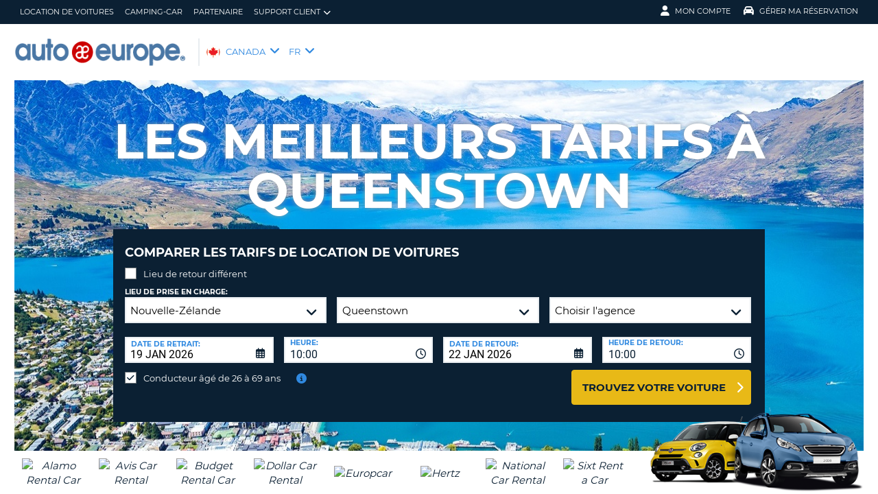

--- FILE ---
content_type: text/html;charset=utf-8
request_url: https://fr.autoeurope.ca/location-de-voitures-queenstown/
body_size: 50433
content:
<!DOCTYPE html>
<html class="no-js " lang="fr-CA"  xmlns="http://www.w3.org/1999/xhtml" xml:lang="fr-CA" >
<head>
	
	
			<script>
			window.dataLayer = window.dataLayer ||[];
			function gtag(){dataLayer.push(arguments);}
			gtag('consent','default',{
				'ad_storage':'denied',
				'analytics_storage':'denied',
				'ad_user_data':'denied',
				'ad_personalization':'denied',
				'personalization_storage':'denied',
				'functionality_storage':'granted',
				'security_storage':'granted',
				'wait_for_update': 500
			});
			gtag("set", "ads_data_redaction", true);
			</script>
		
		
		<script type="text/javascript">
			(function(){ 
				// Custom parameters 
				// window._pxParam1 = "<param1>"; 
				var p = document.getElementsByTagName('script')[0], s = document.createElement('script'); s.async = 1; 
				s.src = '/7T66lSF8/init.js'; 
				p.parentNode.insertBefore(s,p); 
			}()); 
		</script>
	
		<script>
			/* WEBAE-5090 - Hide Osano cookie stuff if page is displayed via iframe */
			if (window.location === window.parent.location)
			{
				// Display cookie banner if page is not in iframe
				var script = document.createElement('script');
				script.src = "https://cmp.osano.com/AzZdV8T5S2ykR1AOs/e72afc93-46a4-4d01-b857-5d4e257ca365/osano.js";
				
				document.head.appendChild(script);
				
			} else {
				// Hide cookie footer link if page is in iframe
				var style  = document.createElement('style'),
					css    = '#osano_cookie_footer_trigger {display: none;}';
					
				style.type = 'text/css';            
				document.head.appendChild(style);
				style.appendChild(document.createTextNode(css));
			}
		</script>
		
	

	
	<!-- 3.145.218.158 BR05 muraECDD07DE6454AC9DF077B10964FCBF8E -->
	<!-- AUTOEUROPE 0 http://fr.autoeurope.ca CA80 -->
	
	
	
	<meta charset="utf-8">
	<meta http-equiv="X-UA-Compatible" content="IE=edge">
	<title>Location de voiture Queenstown | Économisez 30% avec Auto Europe®</title>
	
	
	
	<link rel="canonical" href="https://fr.autoeurope.ca/location-de-voitures-queenstown/" />
	
	<!-- Startup configuration -->
	
			<link rel="manifest" type="application/manifest+json" href="/plugins/ae3/themes/AE1/manifest.json?cb=7ufKI9303Wfe38d8w6E8-686">
			<meta name="description" content="Votre location de voiture à Queenstown! Réservez avec Auto Europe aujourd'hui les tarifs les plus bas garantis & un service client primé 24h/24 et 7 j/ 7.">
	
	<meta name="viewport" content="width=device-width, initial-scale=1.0, minimum-scale=1.0, maximum-scale=1.0, user-scalable=no">
	<meta name="publishdate" content="10 Dec, 2018">
	
	<meta name="generator" content="Mura CMS 10.0.640">
	<meta name="google" content="notranslate">
	<meta name="theme-color" content="#0B2033">
	<meta name="mobile-web-app-capable" content="yes">
	<meta name="application-name" content="Auto Europe">
	<meta name="apple-mobile-web-app-capable" content="yes">
	<meta name="apple-mobile-web-app-status-bar-style" content='black'>
	<meta name="apple-mobile-web-app-title" content="Auto Europe">
	<meta name="msapplication-config" content="/plugins/ae3/themes/AE1/ie-browserconfig.xml" />
	<meta name="msapplication-TileImage" content="/plugins/ae3/themes/AE1/images/touch/touch-icon-114x114.png">
	<meta name="msapplication-TileColor" content="#0B2033">
	
	
	<meta name="ahrefs-site-verification" content="c388fe8c6cb2f6b4d8b626e8ab69662ce8072a9e8733a70c3eb29d1213140c59">
	
	
		<link rel="apple-touch-icon" href="/plugins/ae3/themes/AE1/images/touch/touch-icon-192x192.png">
		<link rel="apple-touch-icon" sizes="128x128" href="/plugins/ae3/themes/AE1/images/touch/tile-128x128.png">
	
		<link rel="shortcut icon" href="/favicon.ico">
	 

	
	<link rel="alternate" href="https://fr.autoeurope.ca/location-de-voitures-queenstown/" hreflang="fr-CA" />

	
	
								<link rel="alternate" hreflang="en-AU" href="https://www.autoeurope.com.au/car-hire-queenstown/">
							
								<link rel="alternate" hreflang="en-ZA" href="https://www.autoeurope.co.za/car-hire-queenstown/">
							
								<link rel="alternate" hreflang="es-ES" href="https://es.autoeurope.com/renta-de-autos-queenstown/">
							
								<link rel="alternate" hreflang="en-CA" href="https://www.autoeurope.ca/car-rental-queenstown/">
							
								<link rel="alternate" hreflang="en-NZ" href="https://www.autoeurope.co.nz/car-hire-queenstown/">
							
								<link rel="alternate" hreflang="en-US" href="https://www.autoeurope.com/car-rental-queenstown/">
								
				<meta name="msvalidate.01" content="661966CEB4A3DAEA565A6C84EDAFA64A" />
			<meta name="google-site-verification" content="RKXbGszRrut5ewz6wPqI3uNELd6RiEqZ8pFz3cHun1A" /> 
	
	
	<meta property="og:url" content="https://fr.autoeurope.ca/location-de-voitures-queenstown/" />
	<meta property="og:type" content="website" />
	<meta property="og:site_name" content="Auto Europe" />
	<meta property="fb:page_id" content="34317168673" />
	<meta property="og:image" content="https://www.autoeurope.ca/cae/assets/image/bestdeals.jpg" />
	<meta property="og:title" content="Location de voiture Queenstown | Économisez 30% avec Auto Europe®" />
	<meta property="og:description" content="Votre location de voiture à Queenstown! Réservez avec Auto Europe aujourd'hui les tarifs les plus bas garantis & un service client primé 24h/24 et 7 j/ 7." />
	
	
	<meta name="twitter:card" content="summary_large_image" />
	<meta name="twitter:site" content="@Auto_Europe" />
	<meta name="twitter:creator" content="@Auto_Europe" />
	<meta name="twitter:image" content="https://www.autoeurope.ca/cae/assets/image/bestdeals.jpg" />
	<meta name="twitter:title" content="Location de voiture Queenstown | Économisez 30% avec Auto Europe®" />
	<meta name="twitter:description" content="Votre location de voiture à Queenstown! Réservez avec Auto Europe aujourd'hui les tarifs les plus bas garantis & un service client primé 24h/24 et 7 j/ 7." /> 

	
	
	
	
	<script>
		window.aeDataLayer = [{
			'affiliate': 'AUTOEUROPE',
			'affiliate2': 'AUTOEUROPE',
			'funnelPageName': '/location-de-voitures-queenstown'
		}];
	</script>

	
	
	<script>
		(function(w,d,s,l,i){w[l]=w[l]||[];w[l].push({'gtm.start':new Date().getTime(),event:'gtm.js'});var f=d.getElementsByTagName(s)[0],
		j=d.createElement(s),dl=l!='dataLayer'?'&l='+l:'';j.async=true;j.src='//www.googletagmanager.com/gtm.js?id='+i+dl;f.parentNode.insertBefore(j,f);})
		(window,document,'script','aeDataLayer','GTM-W4VPCS5');
	</script>

	
		
		<script>
			(function (w, d, s, l, i) {w[l] = w[l] || [];w[l].push({'gtm.start': new Date().getTime(), event: 'gtm.js'});var f = d.getElementsByTagName(s)[0],
			j = d.createElement(s),dl = l != 'dataLayer'? '&l=' + l:'';j.async = true;j.src = '//www.googletagmanager.com/gtm.js?id=' + i + dl;f.parentNode.insertBefore(j, f);})
			(window, document, 'script', 'aeDataLayer', 'GTM-MH2NPDV');
		</script>
	
	<script>
		aeDataLayer.push({"aeAffiliateName":"AUTOEUROPE","aeCustomerFullName":"","aeRentalCost":0.0,"aeSiteLanguageCode":"fr-CA","cjEvent":"","aeSiteCurrency":"CAD","aeIsLiveSite":true,"payment_fee":"","occurred_at":"","aeRentalType":"","aeSupplierName":"","criteoItemDataBasketPage":[{"price":"0.00","quantity":1,"id":"-"}],"aeDoCountryCode":"","aeIsTravelPartner":false,"aeIsLuxury":false,"aeQuoteId":"","aeVoucherNumber":"","aeCarCompany":"","aeSippCode":"","aeCarModel":"","aeDoLocId":0,"aeDoTime":"12:11","aeDoDateTime":"January, 19 2026 12:11:44","aeCustomerCountryCode":"","aeIsConversion":false,"criteoHashedEmail":"D41D8CD98F00B204E9800998ECF8427E","aeIsWhiteLabel":false,"aePuLocId":0,"aeAddOns":[""],"aeIsPaidBooking":false,"aePuCountryCode":"","aeSiteCode":"CA","aePuDate":"01/19/2026","aePuDateTime":"January, 19 2026 12:11:44","aeDoDate":"01/19/2026","criteoItemDataSalesConfirmationPage":[{"price":"0.00","quantity":1,"id":"-"}],"aeTransmissionType":"","aePuTime":"12:11","criteoItemDataProductPage":"-","stage":"","aeCustomerPhone":"D41D8CD98F00B204E9800998ECF8427E","skyscanner_redirectid":"","aeCarPrice":"","aePUType":"","aeDoCityName":"","googleOptOut":false,"aeIsLongTermRental":false,"aeCarSize":"","aePuCityName":"","aeCarName":""});
	</script>
	

	

	
	
	

	
	<!--[if lte IE 9]>
		<link rel="stylesheet" type="text/css" href="/dist/1.0.686/AE3/css/loading.min.css?cb=7ufKI9303Wfe38d8w6E8-686" media="screen">
		
		<link rel="stylesheet" type="text/css" href="/dist/1.0.686/AE3/css/style-ie-1.min.css?cb=7ufKI9303Wfe38d8w6E8-686" media="all">
		<link rel="stylesheet" type="text/css" href="/dist/1.0.686/AE3/css/style-ie.min.css?cb=7ufKI9303Wfe38d8w6E8-686" media="all">
	<![endif]-->
	<!--[if gt IE 9]>
		<link rel="stylesheet" type="text/css" href="/dist/1.0.686/AE3/css/loading.min.css?cb=7ufKI9303Wfe38d8w6E8-686" media="screen">
		<link rel="stylesheet" type="text/css" href="/dist/1.0.686/AE3/css/style.min.css?cb=7ufKI9303Wfe38d8w6E8-686" media="all">
	<![endif]-->

	
	<script data-osano="ESSENTIAL" src="/dist/1.0.686/AE3/js/AE.polyfill.min.js?cb=7ufKI9303Wfe38d8w6E8-686" async></script>
	

<script type="text/javascript" src="/core/modules/v1/core_assets/js/mura.min.js?v=10.0.640" defer="defer"></script>
<script>
(function(root,config){root.queuedMuraCmds=[],root.queuedMuraPreInitCmds=[],root.deferMuraInit=function(){void 0!==root.Mura&&"function"==typeof root.Mura.init?root.Mura.init(config):("function"!=typeof root.Mura&&(root.mura=root.m=root.Mura=function(o){root.queuedMuraCmds.push(o)},root.Mura.preInit=function(o){root.queuedMuraPreInitCmds.push(o)}),setTimeout(root.deferMuraInit))},root.deferMuraInit();}
)(this,{
loginURL:"?display=login",
siteid:"CA",
contentid:"3AA25A7B-F8D8-0FA7-2133D0616EED5D46",
contenthistid:"032B48CE-506B-8D0B-3956DE80924BE019",
changesetid:"",
parentid:"3A9A9687-A999-6AD1-1E3327D663FA2C44",
context:"",
indexfileinapi:true,
nocache:0,
assetpath:"/CA",
corepath:"/core",
fileassetpath:"/CA",
themepath:"/themes/AE1-global",
reCAPTCHALanguage:"en",
preloaderMarkup: "",
mobileformat: false,
windowdocumentdomain: "",
layoutmanager:true,
type:"Page",
subtype:"AEPage",
queueObjects: false,
rb:{"formcheckboxlabelclass":"checkbox","formgeneralcontrolclass":"form-control","formrequiredlabel":"Required","formcheckboxclass":"","formradiolabelclass":"radio","formbuttoncancelclass":"form-cancel btn-primary pull-right","formwrapperbodyclass":"","formbuttonsubmitclass":"form-submit  btn-primary","formtextareaclass":"form-control","formfileclass":"form-control","formbuttoninnerclass":"input-group-btn","formbuttonsubmitwaitlabel":"Please Wait...","formbuttonwrapperclass":"btn-group","formrequiredwrapperclass":"","formbuttonnextclass":"form-nav","formbuttonclass":"btn btn-default","formbuttonnextlabel":"Next","formradioclass":"","formbuttomsubmitclass":"form-submit  btn-primary","formfieldlabelclass":"control-label","formbuttonbacklabel":"Back","formerrorwrapperclass":"","formwrapperclass":"","formradiowrapperclass":"","formbuttonbackclass":"form-nav","formresponsewrapperclass":"","formselectclass":"form-control","generalwrapperbodyclass":"","formcheckboxwrapperclass":"","generalwrapperclass":"well","formfileplaceholder":"Select File","forminputclass":"form-control","formfieldwrapperclass":"form-group","formbuttonsubmitlabel":"Submit","formbuttoncancellabel":"Cancel"},
dtExample:"2024-11-10",
dtCh:"-",
dtFormat:[1,2,0],
dtLocale:"fr-CA"
});
</script>

  <script>function muraStatus() {if ('Mura' in window) {window.removeEventListener('load', muraStatus);}}</script>
</head>
<body id="locationdevoitures" class=" site--CA queenstown-location-de-voiture /location-de-voitures-queenstown " data-spy="scroll" data-target=".subnav" data-offset="50" itemscope itemtype="https://schema.org/WebPage">
	
	
	
	
	
	
	<noscript><iframe src="https://www.googletagmanager.com/ns.html?id=GTM-W4VPCS5&aeSiteCode=CA&aeIsConversion=false" height="0" width="0" style="display:none;visibility:hidden"></iframe></noscript>

	
		
		<noscript><iframe src="https://www.googletagmanager.com/ns.html?id=GTM-MH2NPDV&aeSiteCode=CA&aeIsConversion=false" height="0" width="0" style="display:none;visibility:hidden"></iframe></noscript>
	
	

	<!--[if !IE]> -->
		<link rel="preload" href="/dist/1.0.686/AE3/css/loading.min.css?cb=7ufKI9303Wfe38d8w6E8-686" as="style">
		<link rel="stylesheet" type="text/css" href="/dist/1.0.686/AE3/css/loading.min.css?cb=7ufKI9303Wfe38d8w6E8-686" media="screen">
		
		<link rel="preload" href="/dist/1.0.686/AE3/css/style.min.css?cb=7ufKI9303Wfe38d8w6E8-686" as="style">
		<link rel="stylesheet" href="/dist/1.0.686/AE3/css/style.min.css?cb=7ufKI9303Wfe38d8w6E8-686" media="all">
	<!--<![endif]-->
	
	
	<meta itemprop="name" content="Auto Europe" />
	<div id="scroll-container" class="scroll-container">
		<div id="scroll-content" class="scroll-content">
			<div id="sticky-wrapper" class="sticky-wrapper" >

<a id="scroll_target"></a> 
		<div id="site-container" class="site-container pos-relative trans-padding">

			
		<nav id="primnav" class="primnav visuallyhidden--palm visuallyhidden--lap bg--primary site--full-bleed site--bleed-padding trulyhidden--print" itemscope itemtype="https://schema.org/SiteNavigationElement">
	


		<div class="wrap wrap--sized">
			
				<ul  id="primnav--list" class="primnav--list nav nav--options float--left remove-rhythm visuallyhidden--lap" >
			
			<li class="first" id="navLocationDeVoitures" id><a href="/location-de-voitures/" itemprop="url">Location de Voitures</a></li>
			
			<li id="navCampingcar" id><a href="/location-de-camping-car/" itemprop="url">Camping-Car</a></li>
			
			<li id="navPartenaire" id><a href="/partenaire/" itemprop="url">Partenaire</a></li>
			
			<li class="last has-dropdown closed" id="navSupportClient" id><a href="/faq/" class="parent-link" itemprop="url">Support client</a>
				<ul class="menu-dropdown submenu-dropdown">
			
			<li class="first" id="navFaqVoitureDeLocation" id><a href="/faq/" itemprop="url">FAQ Voiture de Location</a></li>
			
			<li class="last" id="navGrerRservation" id><a href="https://fr.autoeurope.ca/my-booking/" itemprop="url">Gérer Réservation</a></li>
			</ul> </li>
			</ul> 
		<script>
			var jsloginStatus = "false";
		</script>
		
	
	

			
				<ul id="primnav--acct" class="primnav primnav--acct nav nav--options float--right remove-rhythm">
					
					
						
						<li class="visuallyhidden">
							<form id="account_form" name="account_form" class="visuallyhidden" action="/member-accounts/" method="post">
								<input class="account_form" type="hidden" name="form_action" value="">
								<input type="hidden" name="form_location" value="">
							</form>
						</li>
						<li class="member_account member-dropdown has-dropdown closed">
							<a href="/member-accounts/" class="my-account-dropdown dropdown-toggle"><i class="fa fa-user fa-lg"></i>Mon compte</a>

							
							<div class="menu-dropdown submenu-dropdown account-signinform mod-title visuallyhidden" >

							
							
								<div class="ui-dialog-titlebar ui-corner-all ui-widget-header ui-helper-clearfix">
									<span class="ui-dialog-title"></span>
									<button type="button" class="ui-button ui-corner-all ui-widget ui-button-icon-only ui-dialog-titlebar-close" title="Close"  data-modal-target=".account-signinform">
										<i class="ui-icon-close-modal fa fa-times fa-2" aria-hidden="true"></i>
									</button>
								</div>
							
								<div class="visuallyhidden" id="memberPasswordResetNav">
									
	<div class="island login-form remove-rhythm member_accounts">
		<div class="grid">

			<div class="grid__item one-whole" >
				<div id="resetMessNav" class="text--error"></div>
			</div>

		
				<form id="member_reset_password_nav" class="validate full--input member_form nav" name="member_reset_password_nav" action="/member-accounts/" method="post" >

					<input type="hidden" name="form_action" value="account_save_password">
					<input type="hidden" name="resetType" class="resetType" value="force">
					<input type="hidden" name="uid"  class="uid_reset" value="">
					<input type="hidden" name="isNav"  id="isNavReset" value="true">

					<div class="info-text"></div>

						<div class="grid__item one-whole required required--no--asterisk" id="email_resetForce">
							<label for="member_email_nav">Votre adresse de courriel</label>
					 		<input type="email" 
					 		name="member_email"  
					  		id="member_email_nav" 
					 		class="member_email nav reset"  
					 		autocomplete="email" value="" 
					 		required = "required"  
					 		data-pattern="email" 
					 		data-error-message="" 
					 		data-check="validateEmail" maxlength="100">	
					 		<span itemprop="text"  class="ui-error-message small--errornote errorTxt-member_email_nav"></span>				
						</div>

						<div class="grid__item one-whole required required--no--asterisk">
							<label  for="current_password_nav">Mot de passe actuel</label>

								<input type="password" 
								name="current_password"
								id="current_password_nav"
								value="" 
								pattern="notblank" 
								required 
								data-pattern="notblank" 
								data-error-message="La vérification du mot de passe n'a pas eu lieu." 
								autocomplete="off" 
								class="required current_password" autocomplete="off" maxlength="25">
						<span itemprop="text" class="ui-error-message small--errornote errorTxt-current_password"></span>	
					
						</div>	


						<div class="grid__item one-whole  required required--no--asterisk">
							<label class="info-icon" for="reset_password_nav">Nouveau mot de passe<i class="fa fa-info-circle"></i></label>
							<div class="info-text">Le mot de passe doit comporter entre 8 et 16 caractères et contenir au moins une lettre minuscule, une lettre majuscule, un chiffre et un caractère spécial.</div>
							<input type="password" 
							name="reset_password" 
				 			id="reset_password_nav"  
							class="validatePassword required nav"
							value="" 
							data-error-message="" 
							date-error-mess-ele = "reset_repassword"
							data-match ="reset_repassword"
							data-pattern="notblank" 
							data-check="reset_repassword" 
							data-match-nocase="false" 
							autocomplete="new-password" 
							maxlength="16">
						</div>

						<div class="grid__item one-whole  visuallyhidden checklist">
							
							<div class="memberPasswordChecklist nav">									
								
		<ul class="member--checklist">
		<li class="checklist pwd_length pwd_error">&nbsp;8-16 caractères</li>
		<li class="checklist pwd_upper pwd_error">&nbsp;Au moins un caractère majuscule</li>
		<li class="checklist pwd_lower pwd_error">&nbsp;Au moins un caractère minuscule</li>
		<li class="checklist pwd_number pwd_error">&nbsp;Au moins un numéro</li>
		<li class="checklist pwd_special pwd_error">&nbsp;Au moins un caractère spécial</li>
	</ul>

							</div>
						</div>

						<div class="grid__item one-whole required required--no--asterisk">
							<label for="reset_repassword_nav">Vérification du nouveau mot de passe</label>					
							<input type="password" 
							name="reset_repassword" 
							id="reset_repassword_nav"
							class="validateRepass nav" 
							autocomplete = "new-repassword"
							value="" 
							required="required" 
							data-pattern="notblank" 
							data-error-message="Vérification du mot de passe manquant" 
							data-error-message-nomatch="Votre mot de passe et la confirmation du mot de passe ne correspondent pas." 
							data-match ="reset_password"
							data-match-nocase="false" 
							class="required" 
							maxlength="16">

							<span itemprop="text" class="ui-error-message errorTxt-reset_repassword"></span>
						</div>

						<div class="grid__item one-quarter visuallyhidden--palm text--error fldErrorMessage"  id="password_errors">
						
						</div>

			
					

					 <div class="grid__item one-whole push-half--bottom">
							
						
							
						<button  class="btn--primary one-whole trg__ga--Click submit_password_save_button nav" type="button"  name="account_login_button" data-gaarray="%5B%7B%22GACATEGORY%22%3A%22aeMember%22%2C%22GAACTION%22%3A%22resetSubmit%2Dmenu%22%7D%5D">
							réinitialiser le mot de passe
						</button>
						
					</div>

			
				<div class="grid__item one-whole push-half--bottom">
					<button  class="one-whole  button_password_reset_nav" type="button"
						name="submit_password_cancel" id="nav_submit_password_cancel">Cancel
					</button>
				</div>
		
				</form>
			</div>


		</div>


		


								</div>

								<div id="memberloginNav">
									

		<div class="island login-form remove-rhythm">
			<div class="grid">
				<div class="form-group">
				<form id="account_login_form" class="validate full--input member_form" name="account_login_form" action="/member-accounts/" method="post">
					<input type="hidden" name="form_action" value="account_login">
					<input type="hidden" name="form_location" value="">
					
					<div class="grid__item one-whole">
						<div class="h3">Se connecter</div>

						<div id="loginFail">
							
							
						</div>						
					</div>
					<div class="grid__item one-whole visuallyhidden">
						<div id="member-response-left" class="member--response text--error"></div>
					</div>					
					<div class="grid__item one-whole push-half--bottom ui-state-hidden">
							<div class="one-whole palm-one-whole chk-age-container">					

							</div>
						<label for="member_username">Votre adresse de courriel</label>
						<div class="member_creds"><input type="email" 
						id="member_username"
						class="form-control" 
						name="member_username" 
						placeholder="Votre adresse de courriel" 
						autocomplete="email" 
						data-pattern="anything"
						required="yes"
						/></div>
					</div><!--
				 --><div class="grid__item one-whole push--bottom ui-state-hidden">
						<label for="member_password">Mot de passe</label>
						<div class="member_creds"><input type="password" id="member_password" name="member_password" placeholder="Mot de passe" value="" data-pattern="anything" autocomplete="foo" required="yes"/></div>
					</div><!--
				 --><div class="grid__item one-whole push-half--bottom">
						
					
						

						<button  class="btn--primary one-whole trg__ga--Click" type="submit"  data-value="account_login_button"  id="account_login_button" name="account_login_button" data-gaarray="%5B%7B%22GACATEGORY%22%3A%22aeMember%22%2C%22GAACTION%22%3A%22loginSubmit%2Dmenu%22%7D%5D">Se connecter</button>
										
						
							<a  data-value="account_forgot_password"><small class="account_forgot_password">Mot de passe oublié?</small></a>
						
					</div>
				</form>
			</div>
			</div>

			
				<div class="grid">
					<div class="grid__item one-whole">
						<div class="account-note">
							<div class="h6">Pour une réservation plus rapide</div>
								<form action="/member-accounts/" name = "create_account_form" class="create_account_form" method="post">
									<div class="h4 margin--0">
										<a  class="account_create_link" data-value="account_create">Créer un compte</a>
									</div>
									<input type="hidden" name = "form_action" value="account_create">
									<input type="hidden" name = "form_location" value="">
								</form>
						</div>
					</div>
				</div>
			

		</div>


	
										<div class="affiliate_agents island flush--bottom account-note">
											<div class="h5">Agences de voyages & Affiliés</div>
											
											<div class="h4">
												<a href="https://fr.autoeurope.ca/partenaire/">CONNEXION</a>

										</div>
										
										
								</div>

								<div class="affiliate_agents island flush--bottom account-note">
									
									</div>
								</div>

							
						</div>
						
						</li>
					
						<li class="modify">
							
							
								<a href="https://fr.autoeurope.ca/my-booking/" class="dropdown-toggle"><i class="fa fa-car fa-lg"></i>Gérer ma réservation</a>
							
							<div class="menu-dropdown submenu-dropdown modify-signinform mod-title visuallyhidden">

							
							<div class="ui-dialog-titlebar ui-corner-all ui-widget-header ui-helper-clearfix">
								<span class="ui-dialog-title"></span>
								<button type="button" class="ui-button ui-corner-all ui-widget ui-button-icon-only ui-dialog-titlebar-close" title="Close" data-modal-target=".modify-signinform">
									<i class="ui-icon-close-modal fa fa-times fa-2" aria-hidden="true"></i>
								</button>
							</div>
							
								<div class="island flush--bottom">
									
	<div class="h3">Vérification de la réservation</div>
	

	<form action="https://fr.autoeurope.ca/my-booking/" method="post" name="frmVoucherLookup" id="frmVoucherLookup" class="frmVoucherLookup validate">
		<input type="hidden" name="modsection" value="view">

	
		<div>
			<label id="vouchemail-label" for="vouchemail">Votre e-mail</label>
			<input type="email" name="vouchemail" id="vouchemail" class="input modEmail" value="" placeholder="Votre e-mail" data-pattern="email" aria-labelledby="vouchemail-label" autocomplete='email'>
		</div>
	
		<div id="voucherNumberInput">
			<label for="vouchnum-lookup">Numéro de dossier</label>
			<input type="text" id="vouchnum-lookup" name="vouchnum" class="input push-half--bottom" value="" placeholder="CA0000000" data-pattern="ae_voucher" required>
		</div>
	
		
		<button type="submit" id="submitBtn" class="btn--primary push-half--top one-half portable-one-whole" name="pudatePost">Voir la réservation</button>
	</form>

								</div>
							</div>
						</li>
					
				</ul>
			
		</div>
	</nav>

	
	
	<header class="secnav-container site--full-bleed site--bleed-padding">
		
		<div class="secnav wrap wrap--sized">
			<h2 class="site-title accessibility">Auto Europe</h2>
			<span itemscope itemtype="https://schema.org/Organization">
				<a href="/" itemprop="url">
				
					<picture>
						
						<source srcset="/plugins/ae3/themes/AE1/images/autoeurope-logo-blue.png" type="image/png">
						<img itemprop="image" class="site-logo" src="/plugins/ae3/themes/AE1/images/autoeurope-logo-blue.png" alt="Auto Europe logo" title="Auto Europe" />
					</picture>
				
				</a>
			</span>
			
				<div id="secnav__country" class="secnav__country float--left zeta trulyhidden--palm trulyhidden--print">
					
					<div class="sel-country">
						<li class="ca "><span>CANADA</span> <i class="fa fa-angle-down fa-lg"></i></li>
					</div>
					
					
					
						<div class="sel-language">
							<li class="ca">FR <i class="fa fa-angle-down fa-lg"></i></li>
						</div>
					
				</div>

			
			
			<div class="float--right text--right visuallyhidden--lap visuallyhidden--palm flex-margin">
			

			</div><!--
			--><div class="nav_icon_container">
				<span class="altnav__toggler float--right altnav__toggler__icon fas fa-bars visuallyhidden--desk" data-togglee="#altnav"></span>
				<span class="float--right altnav__toggler__icon visuallyhidden--desk visuallyhidden--lap" >
				
				
				
				</span>
			
			</div>
		</div>
		

		<div id="altnav" class="altnav site--full-bleed visuallyhidden" itemscope itemtype="https://schema.org/SiteNavigationElement">
			
				<ul  id="altnav__list" class="altnav__list site--full-bleed" >
			
			<li class="first" id="navLocationDeVoitures"><a href="/location-de-voitures/" itemprop="url">Location de Voitures</a></li>
			
			<li id="navCampingcar"><a href="/location-de-camping-car/" itemprop="url">Camping-Car</a></li>
			
			<li id="navPartenaire"><a href="/partenaire/" itemprop="url">Partenaire</a></li>
			
			<li class="last has-dropdown" id="navSupportClient"><a href="/faq/" class="dropdown-toggle" itemprop="url">Support client</a>
				<ul class="menu-dropdown submenu-dropdown">
			
			<li class="first" id="navFaqVoitureDeLocation"><a href="/faq/" itemprop="url">FAQ Voiture de Location</a></li>
			
			<li class="last" id="navGrerRservation"><a href="https://fr.autoeurope.ca/my-booking/" itemprop="url">Gérer Réservation</a></li>
			</ul> </li>
			</ul> 
		<script>
			var jsloginStatus = "false";
		</script>
		
			
			<ul class="altnav__list site--full-bleed">
			
				
					<li class=" visuallyhidden--desk">
						
						
							<a class="member_login_portable">Mon compte <i class="fas fa-user-circle fa-2x"></i></a>
							
					</li>
				
						<li class="mng_bookign_link"><a href="https://fr.autoeurope.ca/my-booking/">Gérer ma réservation</a></li>
					
					<li class="has-dropdown visuallyhidden--desk visuallyhidden--lap sitepicker-mobile-wrapper ca ">
						<a class="sitepicker-mobile dropdown-toggle">CANADA</a>
						<div id="sitepicker-mobile" class="sitepicker-mobile menu-dropdown submenu-dropdown"></div>
					</li>
				
					<li class="has-dropdown visuallyhidden--desk visuallyhidden--lap">
						<a class="langpicker-mobile dropdown-toggle">Language</a>
						<ul id="langpicker-mobile" class="menu-dropdown submenu-dropdown">
							
									
									<a href="/?changesite=1&site=CAE&sflag=CA" >
										<li class="has-dropdown trg__ga--Click" data-gaarray="%5B%7B%22GACATEGORY%22%3A%22countryPicker%22%2C%22GAACTION%22%3A%22Change%20Language%22%2C%22GALABEL%22%3A%22CAE%22%7D%5D">English</li>
									</a>
								
									<li class="no-link">Fran&ccedil;ais</li>
								
						</ul>
					</li>
				
			</ul>
			
			<div class="contact-mobile palm-one-whole text--center">
			
            
			
			</div>
		</div>
	</header>

	

	
	
		

		<div id="langpicker" class="langpicker">
			<ul>
				
						<a href="/?changesite=1&site=CAE&sflag=CA" >
							<li class="has-dropdown trg__ga--Click" data-gaarray="%5B%7B%22GACATEGORY%22%3A%22countryPicker%22%2C%22GAACTION%22%3A%22Change%20Language%22%2C%22GALABEL%22%3A%22CAE%22%7D%5D">English</li>
						</a>
					
						<li class="has-dropdown">Fran&ccedil;ais</li>
					
			</ul>
		</div>
		
		
					
			<div id="sitepicker" class="menu-dropdown sitepicker">
				<div class="float--right sitepicker-close trulyhidden--palm"><i class="fa fa-times-circle fa-lg" aria-hidden="true"></i></div>
				<div class="sitepicker-note">Veuillez choisir votre pays de résidence</div>
				<div class="sitepicker-container">
					<div class="sitepicker-column">

						
						<dl class="sitepicker-continent namerica">
							<dt class="sitepicker-heading toggler toggler--portable" data-togglee=".sitepicker-continent.namerica .togglee" data-size="portable">North America</dt>
							<dd class="togglee visuallyhidden--portable close--left">
								<dl class="close--left">
									
										<a href="/?changesite=1&site=CAE&sflag=CAE" hreflang="en-CA" >
											<dd class="trg__ga--Click cae close--left" data-gaarray="%5B%7B%22GACATEGORY%22%3A%22countryPicker%22%2C%22GAACTION%22%3A%22Change%20Site%22%2C%22GALABEL%22%3A%22cae%22%7D%5D">
												Canada-English
											</dd>
										</a>
									
										<a href="/" hreflang="fr-CA" >
											<dd class="trg__ga--Click ca close--left" data-gaarray="%5B%7B%22GACATEGORY%22%3A%22countryPicker%22%2C%22GAACTION%22%3A%22Change%20Site%22%2C%22GALABEL%22%3A%22ca%22%7D%5D">
												Canada-Fran&ccedil;ais
											</dd>
										</a>
									
										<a href="/?changesite=1&site=DOM&sflag=DOM" hreflang="es-DO" >
											<dd class="trg__ga--Click dom close--left" data-gaarray="%5B%7B%22GACATEGORY%22%3A%22countryPicker%22%2C%22GAACTION%22%3A%22Change%20Site%22%2C%22GALABEL%22%3A%22dom%22%7D%5D">
												Dominican Republic
											</dd>
										</a>
									
										<a href="/?changesite=1&site=MEX&sflag=MEX" hreflang="es-MX" >
											<dd class="trg__ga--Click mex close--left" data-gaarray="%5B%7B%22GACATEGORY%22%3A%22countryPicker%22%2C%22GAACTION%22%3A%22Change%20Site%22%2C%22GALABEL%22%3A%22mex%22%7D%5D">
												Mexico
											</dd>
										</a>
									
										<a href="/?changesite=1&site=US&sflag=US" hreflang="en-US" >
											<dd class="trg__ga--Click us close--left" data-gaarray="%5B%7B%22GACATEGORY%22%3A%22countryPicker%22%2C%22GAACTION%22%3A%22Change%20Site%22%2C%22GALABEL%22%3A%22us%22%7D%5D">
												United States
											</dd>
										</a>
									
								</dl>
							</dd>
						</dl><!--
					 --><dl class="sitepicker-continent camerica desk-menu--push">
							<dt class="sitepicker-heading toggler toggler--portable" data-togglee=".sitepicker-continent.camerica .togglee" data-size="portable">Central America</dt>
							<dd class="togglee visuallyhidden--portable close--left">
								<dl class="close--left">
									
										<a href="/?changesite=1&site=ESL&sflag=BLZ" hreflang="es-BZ" >
											<dd class="trg__ga--Click blz close--left" data-gaarray="%5B%7B%22GACATEGORY%22%3A%22countryPicker%22%2C%22GAACTION%22%3A%22Change%20Site%22%2C%22GALABEL%22%3A%22esl%22%7D%5D">
												Belize
											</dd>
										</a>
									
										<a href="/?changesite=1&site=ESL&sflag=CRI" hreflang="es-CR" >
											<dd class="trg__ga--Click cri close--left" data-gaarray="%5B%7B%22GACATEGORY%22%3A%22countryPicker%22%2C%22GAACTION%22%3A%22Change%20Site%22%2C%22GALABEL%22%3A%22esl%22%7D%5D">
												Costa Rica
											</dd>
										</a>
									
										<a href="/?changesite=1&site=ESL&sflag=ELS" hreflang="es-SV" >
											<dd class="trg__ga--Click els close--left" data-gaarray="%5B%7B%22GACATEGORY%22%3A%22countryPicker%22%2C%22GAACTION%22%3A%22Change%20Site%22%2C%22GALABEL%22%3A%22esl%22%7D%5D">
												El Salvador
											</dd>
										</a>
									
										<a href="/?changesite=1&site=ESL&sflag=GTM" hreflang="es-GT" >
											<dd class="trg__ga--Click gtm close--left" data-gaarray="%5B%7B%22GACATEGORY%22%3A%22countryPicker%22%2C%22GAACTION%22%3A%22Change%20Site%22%2C%22GALABEL%22%3A%22esl%22%7D%5D">
												Guatemala
											</dd>
										</a>
									
										<a href="/?changesite=1&site=ESL&sflag=HND" hreflang="es-HN" >
											<dd class="trg__ga--Click hnd close--left" data-gaarray="%5B%7B%22GACATEGORY%22%3A%22countryPicker%22%2C%22GAACTION%22%3A%22Change%20Site%22%2C%22GALABEL%22%3A%22esl%22%7D%5D">
												Honduras
											</dd>
										</a>
									
										<a href="/?changesite=1&site=ESL&sflag=NIC" hreflang="es-NI" >
											<dd class="trg__ga--Click nic close--left" data-gaarray="%5B%7B%22GACATEGORY%22%3A%22countryPicker%22%2C%22GAACTION%22%3A%22Change%20Site%22%2C%22GALABEL%22%3A%22esl%22%7D%5D">
												Nicaragua
											</dd>
										</a>
									
										<a href="/?changesite=1&site=ESL&sflag=PAN" hreflang="es-PA" >
											<dd class="trg__ga--Click pan close--left" data-gaarray="%5B%7B%22GACATEGORY%22%3A%22countryPicker%22%2C%22GAACTION%22%3A%22Change%20Site%22%2C%22GALABEL%22%3A%22esl%22%7D%5D">
												Panama
											</dd>
										</a>
									
								</dl>
							</dd>
						</dl><!--
					 --><dl class="sitepicker-continent samerica desk-menu--push">
							<dt class="sitepicker-heading toggler toggler--portable" data-togglee=".sitepicker-continent.samerica .togglee" data-size="portable">South America</dt>
							<dd class="togglee visuallyhidden--portable close--left">
								<dl class="close--left">
									
										<a href="/?changesite=1&site=ARG&sflag=ARG" hreflang="es-AR" >
											<dd class="trg__ga--Click arg close--left" data-gaarray="%5B%7B%22GACATEGORY%22%3A%22countryPicker%22%2C%22GAACTION%22%3A%22Change%20Site%22%2C%22GALABEL%22%3A%22arg%22%7D%5D">
												Argentina
											</dd>
										</a>
									
										<a href="/?changesite=1&site=ESL&sflag=BOL" hreflang="es-BO" >
											<dd class="trg__ga--Click bol close--left" data-gaarray="%5B%7B%22GACATEGORY%22%3A%22countryPicker%22%2C%22GAACTION%22%3A%22Change%20Site%22%2C%22GALABEL%22%3A%22esl%22%7D%5D">
												Bolivia
											</dd>
										</a>
									
										<a href="/?changesite=1&site=BRA" hreflang="pt-BR" >
											<dd class="trg__ga--Click bra close--left" data-gaarray="%5B%7B%22GACATEGORY%22%3A%22countryPicker%22%2C%22GAACTION%22%3A%22Change%20Site%22%2C%22GALABEL%22%3A%22bra%22%7D%5D">
												Brasil
											</dd>
										</a>
									
										<a href="/?changesite=1&site=ESL&sflag=CHL" hreflang="es-CL" >
											<dd class="trg__ga--Click chl close--left" data-gaarray="%5B%7B%22GACATEGORY%22%3A%22countryPicker%22%2C%22GAACTION%22%3A%22Change%20Site%22%2C%22GALABEL%22%3A%22esl%22%7D%5D">
												Chile
											</dd>
										</a>
									
										<a href="/?changesite=1&site=ESL&sflag=COL" hreflang="es-CO" >
											<dd class="trg__ga--Click col close--left" data-gaarray="%5B%7B%22GACATEGORY%22%3A%22countryPicker%22%2C%22GAACTION%22%3A%22Change%20Site%22%2C%22GALABEL%22%3A%22esl%22%7D%5D">
												Colombia
											</dd>
										</a>
									
										<a href="/?changesite=1&site=ESL&sflag=ECU" hreflang="es-EC" >
											<dd class="trg__ga--Click ecu close--left" data-gaarray="%5B%7B%22GACATEGORY%22%3A%22countryPicker%22%2C%22GAACTION%22%3A%22Change%20Site%22%2C%22GALABEL%22%3A%22esl%22%7D%5D">
												Ecuador
											</dd>
										</a>
									
										<a href="/?changesite=1&site=ESL&sflag=PRY" hreflang="es-PY" >
											<dd class="trg__ga--Click pry close--left" data-gaarray="%5B%7B%22GACATEGORY%22%3A%22countryPicker%22%2C%22GAACTION%22%3A%22Change%20Site%22%2C%22GALABEL%22%3A%22esl%22%7D%5D">
												Paraguay
											</dd>
										</a>
									
										<a href="/?changesite=1&site=ESL&sflag=PER" hreflang="es-PE" >
											<dd class="trg__ga--Click per close--left" data-gaarray="%5B%7B%22GACATEGORY%22%3A%22countryPicker%22%2C%22GAACTION%22%3A%22Change%20Site%22%2C%22GALABEL%22%3A%22esl%22%7D%5D">
												Peru
											</dd>
										</a>
									
										<a href="/?changesite=1&site=ESL&sflag=URY" hreflang="es-UY" >
											<dd class="trg__ga--Click ury close--left" data-gaarray="%5B%7B%22GACATEGORY%22%3A%22countryPicker%22%2C%22GAACTION%22%3A%22Change%20Site%22%2C%22GALABEL%22%3A%22esl%22%7D%5D">
												Uruguay
											</dd>
										</a>
									
										<a href="/?changesite=1&site=ESL&sflag=VEN" hreflang="es-VE" >
											<dd class="trg__ga--Click ven close--left" data-gaarray="%5B%7B%22GACATEGORY%22%3A%22countryPicker%22%2C%22GAACTION%22%3A%22Change%20Site%22%2C%22GALABEL%22%3A%22esl%22%7D%5D">
												Venezuela
											</dd>
										</a>
									
								</dl>
							</dd>
						</dl><!--
				 --></div><!--
				 --><div class="sitepicker-column euro">
						
						<div class="sitepicker-heading toggler toggler--portable" data-togglee=".sitepicker-column.euro .togglee" data-size="portable">Europe</div>
						<div class="togglee visuallyhidden--portable">
							<dl class="sitepicker-continent close--left">
								<dt class="sitepicker-heading-alt toggler toggler--portable">Europe</dt>
								
									<a href="/?changesite=1&site=EUR&sflag=ALB" hreflang="en-AL" >
										<dd class="trg__ga--Click alb close--left" data-gaarray="%5B%7B%22GACATEGORY%22%3A%22countryPicker%22%2C%22GAACTION%22%3A%22Change%20Site%22%2C%22GALABEL%22%3A%22eur%22%7D%5D">
											Albania
										</dd>
									</a>
								
									<a href="/?changesite=1&site=EUR&sflag=ARM" hreflang="en-AM" >
										<dd class="trg__ga--Click arm close--left" data-gaarray="%5B%7B%22GACATEGORY%22%3A%22countryPicker%22%2C%22GAACTION%22%3A%22Change%20Site%22%2C%22GALABEL%22%3A%22eur%22%7D%5D">
											Armenia / Hayastan
										</dd>
									</a>
								
									<a href="/?changesite=1&site=EUR&sflag=AZE" hreflang="en-AZ" >
										<dd class="trg__ga--Click aze close--left" data-gaarray="%5B%7B%22GACATEGORY%22%3A%22countryPicker%22%2C%22GAACTION%22%3A%22Change%20Site%22%2C%22GALABEL%22%3A%22eur%22%7D%5D">
											Azerbaycan
										</dd>
									</a>
								
									<a href="/?changesite=1&site=BEL&sflag=BEL" hreflang="nl-BE" >
										<dd class="trg__ga--Click bel close--left" data-gaarray="%5B%7B%22GACATEGORY%22%3A%22countryPicker%22%2C%22GAACTION%22%3A%22Change%20Site%22%2C%22GALABEL%22%3A%22bel%22%7D%5D">
											Belgi&euml;
										</dd>
									</a>
								
									<a href="/?changesite=1&site=BFR&sflag=BFR" hreflang="fr-BE" >
										<dd class="trg__ga--Click bfr close--left" data-gaarray="%5B%7B%22GACATEGORY%22%3A%22countryPicker%22%2C%22GAACTION%22%3A%22Change%20Site%22%2C%22GALABEL%22%3A%22bfr%22%7D%5D">
											Belgique
										</dd>
									</a>
								
									<a href="/?changesite=1&site=EUR&sflag=BOS" hreflang="en-BA" >
										<dd class="trg__ga--Click bos close--left" data-gaarray="%5B%7B%22GACATEGORY%22%3A%22countryPicker%22%2C%22GAACTION%22%3A%22Change%20Site%22%2C%22GALABEL%22%3A%22eur%22%7D%5D">
											Bosna i Hercegovina
										</dd>
									</a>
								
									<a href="/?changesite=1&site=EUR&sflag=BGR" hreflang="bg-BG" >
										<dd class="trg__ga--Click bgr close--left" data-gaarray="%5B%7B%22GACATEGORY%22%3A%22countryPicker%22%2C%22GAACTION%22%3A%22Change%20Site%22%2C%22GALABEL%22%3A%22eur%22%7D%5D">
											Bulgaria
										</dd>
									</a>
								
									<a href="/?changesite=1&site=EUR&sflag=CZE" hreflang="en-CZ" >
										<dd class="trg__ga--Click cze close--left" data-gaarray="%5B%7B%22GACATEGORY%22%3A%22countryPicker%22%2C%22GAACTION%22%3A%22Change%20Site%22%2C%22GALABEL%22%3A%22eur%22%7D%5D">
											Ceska republika
										</dd>
									</a>
								
									<a href="/?changesite=1&site=EUR&sflag=CRO" hreflang="es-HR" >
										<dd class="trg__ga--Click cro close--left" data-gaarray="%5B%7B%22GACATEGORY%22%3A%22countryPicker%22%2C%22GAACTION%22%3A%22Change%20Site%22%2C%22GALABEL%22%3A%22eur%22%7D%5D">
											Croatia
										</dd>
									</a>
								
									<a href="/?changesite=1&site=DNK" hreflang="da-DK" >
										<dd class="trg__ga--Click dnk close--left" data-gaarray="%5B%7B%22GACATEGORY%22%3A%22countryPicker%22%2C%22GAACTION%22%3A%22Change%20Site%22%2C%22GALABEL%22%3A%22dnk%22%7D%5D">
											Danmark
										</dd>
									</a>
								
									<a href="/?changesite=1&site=DEU&sflag=DEU" hreflang="de-DE" >
										<dd class="trg__ga--Click deu close--left" data-gaarray="%5B%7B%22GACATEGORY%22%3A%22countryPicker%22%2C%22GAACTION%22%3A%22Change%20Site%22%2C%22GALABEL%22%3A%22deu%22%7D%5D">
											Deutschland
										</dd>
									</a>
								
									<a href="/?changesite=1&site=EUR&sflag=EST" hreflang="en-EE" >
										<dd class="trg__ga--Click est close--left" data-gaarray="%5B%7B%22GACATEGORY%22%3A%22countryPicker%22%2C%22GAACTION%22%3A%22Change%20Site%22%2C%22GALABEL%22%3A%22eur%22%7D%5D">
											Eesti Vabariik
										</dd>
									</a>
								
									<a href="/?changesite=1&site=ESP&sflag=ESP" hreflang="es-ES" >
										<dd class="trg__ga--Click esp close--left" data-gaarray="%5B%7B%22GACATEGORY%22%3A%22countryPicker%22%2C%22GAACTION%22%3A%22Change%20Site%22%2C%22GALABEL%22%3A%22esp%22%7D%5D">
											Espa&ntilde;a
										</dd>
									</a>
								
									<a href="/?changesite=1&site=EUR&sflag=EUR" hreflang="en" >
										<dd class="trg__ga--Click eur close--left" data-gaarray="%5B%7B%22GACATEGORY%22%3A%22countryPicker%22%2C%22GAACTION%22%3A%22Change%20Site%22%2C%22GALABEL%22%3A%22eur%22%7D%5D">
											Europe
										</dd>
									</a>
								
									<a href="/?changesite=1&site=FRA&sflag=FRA" hreflang="fr-FR" >
										<dd class="trg__ga--Click fra close--left" data-gaarray="%5B%7B%22GACATEGORY%22%3A%22countryPicker%22%2C%22GAACTION%22%3A%22Change%20Site%22%2C%22GALABEL%22%3A%22fra%22%7D%5D">
											France
										</dd>
									</a>
								
									<a href="/?changesite=1&site=EUR&sflag=GIB" hreflang="en-GI" >
										<dd class="trg__ga--Click gib close--left" data-gaarray="%5B%7B%22GACATEGORY%22%3A%22countryPicker%22%2C%22GAACTION%22%3A%22Change%20Site%22%2C%22GALABEL%22%3A%22eur%22%7D%5D">
											Gibraltar
										</dd>
									</a>
								
									<a href="/?changesite=1&site=EUR&sflag=GRE" hreflang="el-GR" >
										<dd class="trg__ga--Click gre close--left" data-gaarray="%5B%7B%22GACATEGORY%22%3A%22countryPicker%22%2C%22GAACTION%22%3A%22Change%20Site%22%2C%22GALABEL%22%3A%22eur%22%7D%5D">
											Greece
										</dd>
									</a>
								
									<a href="/?changesite=1&site=EUR&sflag=LUX" hreflang="en-LU" >
										<dd class="trg__ga--Click lux close--left" data-gaarray="%5B%7B%22GACATEGORY%22%3A%22countryPicker%22%2C%22GAACTION%22%3A%22Change%20Site%22%2C%22GALABEL%22%3A%22eur%22%7D%5D">
											Groussherzogtum Letzebuerg
										</dd>
									</a>
								
									<a href="/?changesite=1&site=EUR&sflag=HUN" hreflang="hu-HU" >
										<dd class="trg__ga--Click hun close--left" data-gaarray="%5B%7B%22GACATEGORY%22%3A%22countryPicker%22%2C%22GAACTION%22%3A%22Change%20Site%22%2C%22GALABEL%22%3A%22eur%22%7D%5D">
											Hungary
										</dd>
									</a>
								
									<a href="/?changesite=1&site=IRL&sflag=IRL" hreflang="en-IE" >
										<dd class="trg__ga--Click irl close--left" data-gaarray="%5B%7B%22GACATEGORY%22%3A%22countryPicker%22%2C%22GAACTION%22%3A%22Change%20Site%22%2C%22GALABEL%22%3A%22irl%22%7D%5D">
											Ireland
										</dd>
									</a>
								
									<a href="/?changesite=1&site=EUR&sflag=ISL" hreflang="en-IS" >
										<dd class="trg__ga--Click isl close--left" data-gaarray="%5B%7B%22GACATEGORY%22%3A%22countryPicker%22%2C%22GAACTION%22%3A%22Change%20Site%22%2C%22GALABEL%22%3A%22eur%22%7D%5D">
											Island
										</dd>
									</a>
								
									<a href="/?changesite=1&site=ITA&sflag=ITA" hreflang="it-IT" >
										<dd class="trg__ga--Click ita close--left" data-gaarray="%5B%7B%22GACATEGORY%22%3A%22countryPicker%22%2C%22GAACTION%22%3A%22Change%20Site%22%2C%22GALABEL%22%3A%22ita%22%7D%5D">
											Italia
										</dd>
									</a>
								
							</dl><!--
						 --><dl class="sitepicker-continent euro-column2 close--left">
								<dt class="sitepicker-heading-alt toggler toggler--portable">Europe cont.</dt>
								
									<a href="/?changesite=1&site=EUR&sflag=LAT" hreflang="en-LV" >
										<dd class="trg__ga--Click lat close--left" data-gaarray="%5B%7B%22GACATEGORY%22%3A%22countryPicker%22%2C%22GAACTION%22%3A%22Change%20Site%22%2C%22GALABEL%22%3A%22eur%22%7D%5D">
											Latvijas Republika
										</dd>
									</a>
								
									<a href="/?changesite=1&site=DEU&sflag=LIC" hreflang="en-LI" >
										<dd class="trg__ga--Click lic close--left" data-gaarray="%5B%7B%22GACATEGORY%22%3A%22countryPicker%22%2C%22GAACTION%22%3A%22Change%20Site%22%2C%22GALABEL%22%3A%22deu%22%7D%5D">
											Lichtenstein
										</dd>
									</a>
								
									<a href="/?changesite=1&site=EUR&sflag=LIT" hreflang="en-LT" >
										<dd class="trg__ga--Click lit close--left" data-gaarray="%5B%7B%22GACATEGORY%22%3A%22countryPicker%22%2C%22GAACTION%22%3A%22Change%20Site%22%2C%22GALABEL%22%3A%22eur%22%7D%5D">
											Lietuvos Respublika
										</dd>
									</a>
								
									<a href="/?changesite=1&site=EUR&sflag=MON" hreflang="en-ME" >
										<dd class="trg__ga--Click mon close--left" data-gaarray="%5B%7B%22GACATEGORY%22%3A%22countryPicker%22%2C%22GAACTION%22%3A%22Change%20Site%22%2C%22GALABEL%22%3A%22eur%22%7D%5D">
											Montenegro
										</dd>
									</a>
								
									<a href="/?changesite=1&site=NLD&sflag=NLD" hreflang="nl-NL" >
										<dd class="trg__ga--Click nld close--left" data-gaarray="%5B%7B%22GACATEGORY%22%3A%22countryPicker%22%2C%22GAACTION%22%3A%22Change%20Site%22%2C%22GALABEL%22%3A%22nld%22%7D%5D">
											Nederland
										</dd>
									</a>
								
									<a href="/?changesite=1&site=NOR&sflag=NOR" hreflang="no-NO" >
										<dd class="trg__ga--Click nor close--left" data-gaarray="%5B%7B%22GACATEGORY%22%3A%22countryPicker%22%2C%22GAACTION%22%3A%22Change%20Site%22%2C%22GALABEL%22%3A%22nor%22%7D%5D">
											Norge
										</dd>
									</a>
								
									<a href="/?changesite=1&site=AUT&sflag=AUT" hreflang="de-AT" >
										<dd class="trg__ga--Click aut close--left" data-gaarray="%5B%7B%22GACATEGORY%22%3A%22countryPicker%22%2C%22GAACTION%22%3A%22Change%20Site%22%2C%22GALABEL%22%3A%22aut%22%7D%5D">
											Oesterreich
										</dd>
									</a>
								
									<a href="/?changesite=1&site=POL&sflag=POL" hreflang="pl-PL" >
										<dd class="trg__ga--Click pol close--left" data-gaarray="%5B%7B%22GACATEGORY%22%3A%22countryPicker%22%2C%22GAACTION%22%3A%22Change%20Site%22%2C%22GALABEL%22%3A%22pol%22%7D%5D">
											Polska
										</dd>
									</a>
								
									<a href="/?changesite=1&site=AOR&sflag=AOR" hreflang="pt-PT" >
										<dd class="trg__ga--Click aor close--left" data-gaarray="%5B%7B%22GACATEGORY%22%3A%22countryPicker%22%2C%22GAACTION%22%3A%22Change%20Site%22%2C%22GALABEL%22%3A%22aor%22%7D%5D">
											Portugal
										</dd>
									</a>
								
									<a href="/?changesite=1&site=EUR&sflag=MOL" hreflang="en-MD" >
										<dd class="trg__ga--Click mol close--left" data-gaarray="%5B%7B%22GACATEGORY%22%3A%22countryPicker%22%2C%22GAACTION%22%3A%22Change%20Site%22%2C%22GALABEL%22%3A%22eur%22%7D%5D">
											Republica Moldova
										</dd>
									</a>
								
									<a href="/?changesite=1&site=EUR&sflag=MAC" hreflang="en-MK" >
										<dd class="trg__ga--Click mac close--left" data-gaarray="%5B%7B%22GACATEGORY%22%3A%22countryPicker%22%2C%22GAACTION%22%3A%22Change%20Site%22%2C%22GALABEL%22%3A%22eur%22%7D%5D">
											Republika Makedonija
										</dd>
									</a>
								
									<a href="/?changesite=1&site=EUR&sflag=SER" hreflang="en-RS" >
										<dd class="trg__ga--Click ser close--left" data-gaarray="%5B%7B%22GACATEGORY%22%3A%22countryPicker%22%2C%22GAACTION%22%3A%22Change%20Site%22%2C%22GALABEL%22%3A%22eur%22%7D%5D">
											Republika Srbija
										</dd>
									</a>
								
									<a href="/?changesite=1&site=EUR&sflag=ROM" hreflang="en-RO" >
										<dd class="trg__ga--Click rom close--left" data-gaarray="%5B%7B%22GACATEGORY%22%3A%22countryPicker%22%2C%22GAACTION%22%3A%22Change%20Site%22%2C%22GALABEL%22%3A%22eur%22%7D%5D">
											Romania
										</dd>
									</a>
								
									<a href="/?changesite=1&site=EUR&sflag=GEO" hreflang="en-GE" >
										<dd class="trg__ga--Click geo close--left" data-gaarray="%5B%7B%22GACATEGORY%22%3A%22countryPicker%22%2C%22GAACTION%22%3A%22Change%20Site%22%2C%22GALABEL%22%3A%22eur%22%7D%5D">
											Sakartvelo
										</dd>
									</a>
								
									<a href="/?changesite=1&site=CHE&sflag=CHE" hreflang="de-CH" >
										<dd class="trg__ga--Click che close--left" data-gaarray="%5B%7B%22GACATEGORY%22%3A%22countryPicker%22%2C%22GAACTION%22%3A%22Change%20Site%22%2C%22GALABEL%22%3A%22che%22%7D%5D">
											Schweiz
										</dd>
									</a>
								
									<a href="/?changesite=1&site=CHF&sflag=CHF" hreflang="fr-CH" >
										<dd class="trg__ga--Click chf close--left" data-gaarray="%5B%7B%22GACATEGORY%22%3A%22countryPicker%22%2C%22GAACTION%22%3A%22Change%20Site%22%2C%22GALABEL%22%3A%22chf%22%7D%5D">
											Suisse
										</dd>
									</a>
								
									<a href="/?changesite=1&site=CHI&sflag=CHI" hreflang="it-CH" >
										<dd class="trg__ga--Click chi close--left" data-gaarray="%5B%7B%22GACATEGORY%22%3A%22countryPicker%22%2C%22GAACTION%22%3A%22Change%20Site%22%2C%22GALABEL%22%3A%22chi%22%7D%5D">
											Svizzera
										</dd>
									</a>
								
									<a href="/?changesite=1&site=EUR&sflag=SLO" hreflang="sk-SK" >
										<dd class="trg__ga--Click slo close--left" data-gaarray="%5B%7B%22GACATEGORY%22%3A%22countryPicker%22%2C%22GAACTION%22%3A%22Change%20Site%22%2C%22GALABEL%22%3A%22eur%22%7D%5D">
											Slovakia
										</dd>
									</a>
								
									<a href="/?changesite=1&site=EUR&sflag=SLV" hreflang="en-SI" >
										<dd class="trg__ga--Click slv close--left" data-gaarray="%5B%7B%22GACATEGORY%22%3A%22countryPicker%22%2C%22GAACTION%22%3A%22Change%20Site%22%2C%22GALABEL%22%3A%22eur%22%7D%5D">
											Slovenija
										</dd>
									</a>
								
									<a href="/?changesite=1&site=FIN&sflag=FIN" hreflang="fi-FI" >
										<dd class="trg__ga--Click fin close--left" data-gaarray="%5B%7B%22GACATEGORY%22%3A%22countryPicker%22%2C%22GAACTION%22%3A%22Change%20Site%22%2C%22GALABEL%22%3A%22fin%22%7D%5D">
											Suomi
										</dd>
									</a>
								
									<a href="/?changesite=1&site=SWE&sflag=SWE" hreflang="sv-SE" >
										<dd class="trg__ga--Click swe close--left" data-gaarray="%5B%7B%22GACATEGORY%22%3A%22countryPicker%22%2C%22GAACTION%22%3A%22Change%20Site%22%2C%22GALABEL%22%3A%22swe%22%7D%5D">
											Sverige
										</dd>
									</a>
								
									<a href="/?changesite=1&site=EUR&sflag=UKR" hreflang="en-UA" >
										<dd class="trg__ga--Click ukr close--left" data-gaarray="%5B%7B%22GACATEGORY%22%3A%22countryPicker%22%2C%22GAACTION%22%3A%22Change%20Site%22%2C%22GALABEL%22%3A%22eur%22%7D%5D">
											Ukrayina
										</dd>
									</a>
								
									<a href="/?changesite=1&site=GBR&sflag=GBR" hreflang="en-GB" >
										<dd class="trg__ga--Click gbr close--left" data-gaarray="%5B%7B%22GACATEGORY%22%3A%22countryPicker%22%2C%22GAACTION%22%3A%22Change%20Site%22%2C%22GALABEL%22%3A%22gbr%22%7D%5D">
											United Kingdom
										</dd>
									</a>
								
							</dl>
						</div>
					</div><!--
				 --><div class="sitepicker-column">
						
						<dl class="sitepicker-continent africa">
							<dt class="sitepicker-heading toggler toggler--portable" data-togglee=".sitepicker-continent.africa .togglee" data-size="portable">Africa</dt>
							<dd class="togglee visuallyhidden--portable close--left">
								<dl class="close--left">
									
										<a href="/?changesite=1&site=ZAF" hreflang="en-ZA" >
											<dd class="trg__ga--Click zaf close--left" data-gaarray="%5B%7B%22GACATEGORY%22%3A%22countryPicker%22%2C%22GAACTION%22%3A%22Change%20Site%22%2C%22GALABEL%22%3A%22zaf%22%7D%5D">
												South Africa
											</dd>
										</a>
									
								</dl>
							</dd>
						</dl>
						<dl class="sitepicker-continent asia desk-menu--push">
							<dt class="sitepicker-heading toggler toggler--portable" data-togglee=".sitepicker-continent.asia .togglee" data-size="portable">Asia</dt>
							<dd class="togglee visuallyhidden--portable close--left">
								<dl class="close--left">
									
											<a href="https://www.autoeurope.com" hreflang="zh-CN" >
												<dd class="trg__ga--Click zho close--left" data-gaarray="%5B%7B%22GACATEGORY%22%3A%22countryPicker%22%2C%22GAACTION%22%3A%22Change%20Site%22%2C%22GALABEL%22%3A%22zho%22%7D%5D">
													China
												</dd>
											</a>
									
											<a href="/?changesite=1&site=HKG" hreflang="en-HK" >
												<dd class="trg__ga--Click hkg close--left" data-gaarray="%5B%7B%22GACATEGORY%22%3A%22countryPicker%22%2C%22GAACTION%22%3A%22Change%20Site%22%2C%22GALABEL%22%3A%22hkg%22%7D%5D">
													Hong Kong
												</dd>
											</a>
									
											<a href="/?changesite=1&site=US" hreflang="en-JP" >
												<dd class="trg__ga--Click jpn close--left" data-gaarray="%5B%7B%22GACATEGORY%22%3A%22countryPicker%22%2C%22GAACTION%22%3A%22Change%20Site%22%2C%22GALABEL%22%3A%22us%22%7D%5D">
													Japan
												</dd>
											</a>
									
											<a href="/?changesite=1&site=EUR&sflag=KAZ" hreflang="en-KZ" >
												<dd class="trg__ga--Click kaz close--left" data-gaarray="%5B%7B%22GACATEGORY%22%3A%22countryPicker%22%2C%22GAACTION%22%3A%22Change%20Site%22%2C%22GALABEL%22%3A%22eur%22%7D%5D">
													Kazakhstan
												</dd>
											</a>
									
											<a href="/?changesite=1&site=AEM" hreflang="en-AE" >
												<dd class="trg__ga--Click aem close--left" data-gaarray="%5B%7B%22GACATEGORY%22%3A%22countryPicker%22%2C%22GAACTION%22%3A%22Change%20Site%22%2C%22GALABEL%22%3A%22aem%22%7D%5D">
													Middle East
												</dd>
											</a>
									
											<a href="/?changesite=1&site=US" hreflang="en-PH" >
												<dd class="trg__ga--Click phi close--left" data-gaarray="%5B%7B%22GACATEGORY%22%3A%22countryPicker%22%2C%22GAACTION%22%3A%22Change%20Site%22%2C%22GALABEL%22%3A%22us%22%7D%5D">
													Philippines
												</dd>
											</a>
									
											<a href="/?changesite=1&site=RUS" hreflang="ru-RU" >
												<dd class="trg__ga--Click rus close--left" data-gaarray="%5B%7B%22GACATEGORY%22%3A%22countryPicker%22%2C%22GAACTION%22%3A%22Change%20Site%22%2C%22GALABEL%22%3A%22rus%22%7D%5D">
													Russia
												</dd>
											</a>
									
											<a href="/?changesite=1&site=US" hreflang="en" >
												<dd class="trg__ga--Click sko close--left" data-gaarray="%5B%7B%22GACATEGORY%22%3A%22countryPicker%22%2C%22GAACTION%22%3A%22Change%20Site%22%2C%22GALABEL%22%3A%22us%22%7D%5D">
													South Korea
												</dd>
											</a>
									
											<a href="/?changesite=1&site=TWN" hreflang="en-TW" >
												<dd class="trg__ga--Click tai close--left" data-gaarray="%5B%7B%22GACATEGORY%22%3A%22countryPicker%22%2C%22GAACTION%22%3A%22Change%20Site%22%2C%22GALABEL%22%3A%22twn%22%7D%5D">
													Taiwan
												</dd>
											</a>
									
											<a href="/?changesite=1&site=US" hreflang="en-TH" >
												<dd class="trg__ga--Click tha close--left" data-gaarray="%5B%7B%22GACATEGORY%22%3A%22countryPicker%22%2C%22GAACTION%22%3A%22Change%20Site%22%2C%22GALABEL%22%3A%22us%22%7D%5D">
													Thailand-English
												</dd>
											</a>
									
											<a href="/?changesite=1&site=TUR" hreflang="tr-TR" rel="nofollow">
												<dd class="trg__ga--Click tur close--left" data-gaarray="%5B%7B%22GACATEGORY%22%3A%22countryPicker%22%2C%22GAACTION%22%3A%22Change%20Site%22%2C%22GALABEL%22%3A%22tur%22%7D%5D">
													Türkiye Cumhuriyeti
												</dd>
											</a>
									
								</dl>
							</dd>
						</dl>
						<dl class="sitepicker-continent oceana desk-menu--push">
							<dt class="sitepicker-heading toggler toggler--portable" data-togglee=".sitepicker-continent.oceana .togglee" data-size="portable">Oceania</dt>
							<dd class="togglee visuallyhidden--portable close--left">
								<dl class="close--left">
									
											<a href="/?changesite=1&site=AUS" hreflang="en-AU" >
												<dd class="trg__ga--Click aus close--left"  data-gaarray="%5B%7B%22GACATEGORY%22%3A%22countryPicker%22%2C%22GAACTION%22%3A%22Change%20Site%22%2C%22GALABEL%22%3A%22aus%22%7D%5D">
													Australia
												</dd>
											</a>
									
											<a href="/?changesite=1&site=NZL" hreflang="en-NZ" >
												<dd class="trg__ga--Click nzl close--left"  data-gaarray="%5B%7B%22GACATEGORY%22%3A%22countryPicker%22%2C%22GAACTION%22%3A%22Change%20Site%22%2C%22GALABEL%22%3A%22nzl%22%7D%5D">
													New Zealand
												</dd>
											</a>
									
								</dl>
							</dd>
						</dl>
						<dl class="sitepicker-continent global desk-menu--push">
							<dt class="sitepicker-heading toggler toggler--portable" data-togglee=".sitepicker-continent.global .togglee" data-size="portable">Global</dt>
							<dd class="togglee visuallyhidden--portable close--left">
								<dl class="close--left">
									<a href="/?changesite=1&site=AEM" hreflang="ar">
										<dd class="trg__ga--Click int close--left" data-gaarray="%5B%7B%22GACATEGORY%22%3A%22countryPicker%22%2C%22GAACTION%22%3A%22Change%20Site%22%2C%22GALABEL%22%3A%22g_aem%22%7D%5D">
											Arabic (&euro;)
										</dd>
									</a>
									<a href="/?changesite=1&site=US" hreflang="en">
										<dd class="trg__ga--Click int close--left" data-gaarray="%5B%7B%22GACATEGORY%22%3A%22countryPicker%22%2C%22GAACTION%22%3A%22Change%20Site%22%2C%22GALABEL%22%3A%22g_us%22%7D%5D">
											English ($)
										</dd>
									</a>
									<a href="/?changesite=1&site=EUR" hreflang="en">
										<dd class="trg__ga--Click int close--left" data-gaarray="%5B%7B%22GACATEGORY%22%3A%22countryPicker%22%2C%22GAACTION%22%3A%22Change%20Site%22%2C%22GALABEL%22%3A%22g_eur%22%7D%5D">
											English (&euro;)
										</dd>
									</a>
									<a href="/?changesite=1&site=ESP" hreflang="es">
										<dd class="trg__ga--Click int close--left" data-gaarray="%5B%7B%22GACATEGORY%22%3A%22countryPicker%22%2C%22GAACTION%22%3A%22Change%20Site%22%2C%22GALABEL%22%3A%22g_esp%22%7D%5D">
											Spanish (&euro;)
										</dd>
									</a>
								</dl>
							</dd>
						</dl>
					</div>
				</div>
			</div>
		
			<div class="wrap wrap--sized zIndex--top">
		
			 
			<div class="search-banner sized-banner palm-full--bleed cf inverse ui--search-master-wrap " style="background: transparent url('/CA/cache/file/0230FBEE-A066-F7E3-0E9840FFBD1DA5B2_sitewidth.jpg') no-repeat top center;">
					<div class="page-heading wrap wrap--sized text--center">
						
					
							<h2 class="headline hxCaps" itemprop="alternativeheadline"> LES MEILLEURS TARIFS À QUEENSTOWN</h2>
						
							<h5></h5>
							
					</div>
					
					
						<div id="top_search_form"> 

	
	<script data-osano="ESSENTIAL" type='text/javascript' language='JavaScript' tag="cfae-search--custom">
		var affiliateName = "AUTOEUROPE";
;
		var returnTopCities = true;
;
		var returnTopCountries = true;
;
		var searchPuCity = "QUEENSTOWN";
;
		var searchPuCountry = "NZ";
;
		var searchPuOAG = "";
;
		var searchPuLoclist = ''; 
		var searchDoCity = "";
;
		var searchDoCountry = "";
;
		var searchDoOAG = "";
; 
		var searchDoLoclist = ''; 

		var oBKdateTime = new Object();
;

		var searchAge = "";
;
		var prepMenusearch = true; 
		var isLTRSearch = false;
;
		var isBMRSearch = false;
;
		var useStoredSearch = false;
;

		var txtPUheader = "Choisir le pays";
;
		var txtDOheader = "Choisir le pays";
;
		var txtSameAsPu = "Même que ramasser";
;
		var txtAllCountries = "Tous les pays";
;

		var matchSingular = "Match";
;
		var matchPlural = "Matches";
;
		var txtInitialheader = "Locations";
;
		var warnNoLocationsVague = "No locations found";
;
		var warnNoLocationsSpecific = "No locations found containing [::REQUEST::]";
;
		var tgt = 0;
;

		var actualURL = "fr.autoeurope.ca";
;
		var searchFormAction = "search";
;
	</script>

	
	
		<div id="search-form" class="search-form island bg--primary" data-aff="AUTOEUROPE">
	
		<form id="ae-search" class="ae-search" name="car_search_form" action="https://fr.autoeurope.ca/search/">
			
			<input type="hidden" name="jsonPost">
			<input id="grab-focus" type="hidden" autofocus="true" />
			
			<div class="grid ui-input-focus-pu--collapse">
				
					<div class="grid__item one-whole palm-one-whole remove-rhythm">
						
								<h2 class="push-half--bottom">COMPARER LES TARIFS DE LOCATION DE VOITURES</h2>
							
					</div>
					<!--
		 --></div><!--
		 --><div id="typesearch" class="grid">
				<!--
					--><div id="locations-wrapper" role="region" class="grid__item one-whole" name="textsearch-wrapper" data-pufirst="VEUILLEZ SAISIR LE LIEU DE PRISE EN CHARGE DU VÉHICULE." data-inputempty="L'ENTRÉE NE PEUT PAS ÊTRE VIDE" >
						<div class="visuallyhidden--palm  top-vbleed-a">
	<input type="checkbox" id="chk-diff-alt" class="chk-diff-linked" name="chk-diff-alt" tabindex="0">
	<label class="chk" for="chk-diff-alt">Lieu de retour différent</label>
</div><div class="menusearch one-whole" name="pickup-wrapper">
	<label for="pickup-loc" class="location-label flush--bottom">Lieu de prise en charge:</label>
	
	<div id="PU-5DADB1AA-9A2C-B253-2003C383D537E791" class="menusearch--container grid">
	
	
		<div class="grid__item one-third palm-one-whole grid__item-select">
			<div class="styled--select menusearch-block">
				<select name="PU-country" id="country_PU-5DADB1AA-9A2C-B253-2003C383D537E791" class="trg__menusearch--country" tag="select--ae-custom" data-direction="pu">
					<option id="0-0" value="--">Choisir le pays</option>
					
							
							<option id="31-1" value="DE" class="visuallyhidden">Allemagne</option>
						
							
							<option id="22-2" value="CA" class="visuallyhidden">Canada</option>
						
							
							<option id="37-3" value="ES" class="visuallyhidden">Espagne</option>
						
							
							<option id="120-4" value="US" class="visuallyhidden">États-Unis</option>
						
							
							<option id="40-5" value="FR" class="visuallyhidden">France</option>
						
							
							<option id="41-6" value="GB" class="visuallyhidden">Grande Bretagne</option>
						
							
							<option id="53-7" value="IE" class="visuallyhidden">Irlande</option>
						
							
							<option id="56-8" value="IT" class="visuallyhidden">Italie</option>
						
							
							<option id="90-9" value="PT" class="visuallyhidden">Portugal</option>
						
							
							<option id="23-10" value="CH" class="visuallyhidden">Suisse</option>
						 
							<option disabled id="0-11" value="xx" class="visuallyhidden">-- 
							
							<option id="113-1" value="ZA" class="visuallyhidden">Afrique du Sud</option>
						
							
							<option id="31-2" value="DE" class="visuallyhidden">Allemagne</option>
						
							
							<option id="124-3" value="AO" class="visuallyhidden">Angola</option>
						
							
							<option id="9-4" value="AV" class="visuallyhidden">Anguilla</option>
						
							
							<option id="2-5" value="AG" class="visuallyhidden">Antigua et Barbuda</option>
						
							
							<option id="138-6" value="SA" class="visuallyhidden">Arabie Saoudite</option>
						
							
							<option id="6-7" value="AR" class="visuallyhidden">Argentine</option>
						
							
							<option id="123-8" value="AM" class="visuallyhidden">Arménie</option>
						
							
							<option id="10-9" value="AW" class="visuallyhidden">Aruba</option>
						
							
							<option id="8-10" value="AU" class="visuallyhidden">Australie</option>
						
							
							<option id="7-11" value="AT" class="visuallyhidden">Autriche</option>
						
							
							<option id="126-12" value="AZ" class="visuallyhidden">Azerbaïdjan</option>
						
							
							<option id="19-13" value="BS" class="visuallyhidden">Bahamas</option>
						
							
							<option id="15-14" value="BH" class="visuallyhidden">Bahreïn</option>
						
							
							<option id="12-15" value="BB" class="visuallyhidden">Barbade</option>
						
							
							<option id="13-16" value="BE" class="visuallyhidden">Belgique</option>
						
							
							<option id="118-17" value="BZ" class="visuallyhidden">Belize</option>
						
							
							<option id="21-18" value="BY" class="visuallyhidden">Biélorussie</option>
						
							
							<option id="17-19" value="BO" class="visuallyhidden">Bolivie</option>
						
							
							<option id="117-20" value="BX" class="visuallyhidden">Bonaire</option>
						
							
							<option id="11-21" value="BA" class="visuallyhidden">Bosnie-Herzégovine</option>
						
							
							<option id="20-22" value="BW" class="visuallyhidden">Botswana</option>
						
							
							<option id="18-23" value="BR" class="visuallyhidden">Brésil</option>
						
							
							<option id="14-24" value="BG" class="visuallyhidden">Bulgarie</option>
						
							
							<option id="22-25" value="CA" class="visuallyhidden">Canada</option>
						
							
							<option id="25-26" value="CL" class="visuallyhidden">Chili</option>
						
							
							<option id="148-27" value="CN" class="visuallyhidden">Chine</option>
						
							
							<option id="30-28" value="CY" class="visuallyhidden">Chypre</option>
						
							
							<option id="26-29" value="CO" class="visuallyhidden">Colombie</option>
						
							
							<option id="61-30" value="KR" class="visuallyhidden">Corée du Sud</option>
						
							
							<option id="27-31" value="CR" class="visuallyhidden">Costa Rica</option>
						
							
							<option id="48-32" value="HR" class="visuallyhidden">Croatie</option>
						
							
							<option id="29-33" value="CW" class="visuallyhidden">Curaçao</option>
						
							
							<option id="32-34" value="DK" class="visuallyhidden">Danemark</option>
						
							
							<option id="36-35" value="EG" class="visuallyhidden">Égypte</option>
						
							
							<option id="1-36" value="AE" class="visuallyhidden">Émirats Arabes Unis</option>
						
							
							<option id="37-37" value="ES" class="visuallyhidden">Espagne</option>
						
							
							<option id="35-38" value="EE" class="visuallyhidden">Estonie</option>
						
							
							<option id="120-39" value="US" class="visuallyhidden">États-Unis</option>
						
							
							<option id="39-40" value="FJ" class="visuallyhidden">Fidji</option>
						
							
							<option id="38-41" value="FI" class="visuallyhidden">Finlande</option>
						
							
							<option id="40-42" value="FR" class="visuallyhidden">France</option>
						
							
							<option id="129-43" value="GE" class="visuallyhidden">Géorgie</option>
						
							
							<option id="179-44" value="GH" class="visuallyhidden">Ghana</option>
						
							
							<option id="41-45" value="GB" class="visuallyhidden">Grande Bretagne</option>
						
							
							<option id="45-46" value="GR" class="visuallyhidden">Grèce</option>
						
							
							<option id="42-47" value="GD" class="visuallyhidden">Grenade</option>
						
							
							<option id="44-48" value="GP" class="visuallyhidden">Guadeloupe</option>
						
							
							<option id="46-49" value="GT" class="visuallyhidden">Guatemala</option>
						
							
							<option id="212-50" value="GY" class="visuallyhidden">Guyane</option>
						
							
							<option id="131-51" value="HN" class="visuallyhidden">Honduras</option>
						
							
							<option id="151-52" value="HK" class="visuallyhidden">Hong Kong</option>
						
							
							<option id="50-53" value="HU" class="visuallyhidden">Hongrie</option>
						
							
							<option id="75-54" value="MU" class="visuallyhidden">Île Maurice</option>
						
							
							<option id="63-55" value="KY" class="visuallyhidden">Îles Caïmans</option>
						
							
							<option id="128-56" value="FO" class="visuallyhidden">Îles Féroé</option>
						
							
							<option id="139-57" value="SB" class="visuallyhidden">Îles Salomon</option>
						
							
							<option id="103-58" value="TC" class="visuallyhidden">Îles Turques-et-Caïques</option>
						
							
							<option id="110-59" value="VG" class="visuallyhidden">Îles Vierges Britanniques</option>
						
							
							<option id="111-60" value="VI" class="visuallyhidden">Îles Vierges des États-Unis</option>
						
							
							<option id="132-61" value="IN" class="visuallyhidden">Inde</option>
						
							
							<option id="53-62" value="IE" class="visuallyhidden">Irlande</option>
						
							
							<option id="51-63" value="IB" class="visuallyhidden">Irlande du Nord</option>
						
							
							<option id="55-64" value="IS" class="visuallyhidden">Islande</option>
						
							
							<option id="54-65" value="IL" class="visuallyhidden">Israël</option>
						
							
							<option id="56-66" value="IT" class="visuallyhidden">Italie</option>
						
							
							<option id="57-67" value="JM" class="visuallyhidden">Jamaïque</option>
						
							
							<option id="59-68" value="JP" class="visuallyhidden">Japon</option>
						
							
							<option id="58-69" value="JO" class="visuallyhidden">Jordanie</option>
						
							
							<option id="60-70" value="KE" class="visuallyhidden">Kenya</option>
						
							
							<option id="228-71" value="LA" class="visuallyhidden">Laos</option>
						
							
							<option id="101-72" value="SV" class="visuallyhidden">Le Salvador</option>
						
							
							<option id="69-73" value="LV" class="visuallyhidden">Lettonie</option>
						
							
							<option id="65-74" value="LB" class="visuallyhidden">Liban</option>
						
							
							<option id="67-75" value="LT" class="visuallyhidden">Lituanie</option>
						
							
							<option id="68-76" value="LU" class="visuallyhidden">Luxembourg</option>
						
							
							<option id="72-77" value="MK" class="visuallyhidden">Macédoine du Nord</option>
						
							
							<option id="71-78" value="MG" class="visuallyhidden">Madagascar</option>
						
							
							<option id="77-79" value="MY" class="visuallyhidden">Malaisie</option>
						
							
							<option id="182-80" value="MW" class="visuallyhidden">Malawi</option>
						
							
							<option id="74-81" value="MT" class="visuallyhidden">Malte</option>
						
							
							<option id="135-82" value="MA" class="visuallyhidden">Maroc</option>
						
							
							<option id="73-83" value="MQ" class="visuallyhidden">Martinique</option>
						
							
							<option id="267-84" value="YT" class="visuallyhidden">Mayotte</option>
						
							
							<option id="76-85" value="MX" class="visuallyhidden">Mexique</option>
						
							
							<option id="136-86" value="MD" class="visuallyhidden">Moldavie</option>
						
							
							<option id="70-87" value="ME" class="visuallyhidden">Monténégro</option>
						
							
							<option id="158-88" value="MZ" class="visuallyhidden">Mozambique</option>
						
							
							<option id="78-89" value="NA" class="visuallyhidden">Namibie</option>
						
							
							<option id="119-90" value="NI" class="visuallyhidden">Nicaragua</option>
						
							
							<option id="81-91" value="NO" class="visuallyhidden">Norvège</option>
						
							
							<option id="79-92" value="NC" class="visuallyhidden">Nouvelle Calédonie</option>
						
							
							<option id="82-93" value="NZ" class="visuallyhidden">Nouvelle-Zélande</option>
						
							
							<option id="83-94" value="OM" class="visuallyhidden">Oman</option>
						
							
							<option id="84-95" value="PA" class="visuallyhidden">Panama</option>
						
							
							<option id="91-96" value="PY" class="visuallyhidden">Paraguay</option>
						
							
							<option id="80-97" value="NL" class="visuallyhidden">Pays-Bas</option>
						
							
							<option id="85-98" value="PE" class="visuallyhidden">Pérou</option>
						
							
							<option id="137-99" value="PH" class="visuallyhidden">Philippines</option>
						
							
							<option id="88-100" value="PL" class="visuallyhidden">Pologne</option>
						
							
							<option id="86-101" value="PF" class="visuallyhidden">Polynésie Française</option>
						
							
							<option id="89-102" value="PR" class="visuallyhidden">Porto Rico</option>
						
							
							<option id="90-103" value="PT" class="visuallyhidden">Portugal</option>
						
							
							<option id="92-104" value="QA" class="visuallyhidden">Qatar</option>
						
							
							<option id="33-105" value="DO" class="visuallyhidden">République Dominicaine</option>
						
							
							<option id="28-106" value="CS" class="visuallyhidden">République tchèque</option>
						
							
							<option id="93-107" value="RE" class="visuallyhidden">Réunion</option>
						
							
							<option id="94-108" value="RO" class="visuallyhidden">Roumanie</option>
						
							
							<option id="16-109" value="BL" class="visuallyhidden">Saint-Barthélemy</option>
						
							
							<option id="3-110" value="AI" class="visuallyhidden">Saint-Kitts-et-Nevis</option>
						
							
							<option id="5-111" value="AN" class="visuallyhidden">Saint-Martin</option>
						
							
							<option id="162-112" value="VC" class="visuallyhidden">Saint-Vincent-et-les-Grenadines</option>
						
							
							<option id="66-113" value="LC" class="visuallyhidden">Sainte-Lucie</option>
						
							
							<option id="144-114" value="WS" class="visuallyhidden">Samoa</option>
						
							
							<option id="125-115" value="AS" class="visuallyhidden">Samoa Américaines</option>
						
							
							<option id="116-116" value="ZZ" class="visuallyhidden">Serbie</option>
						
							
							<option id="160-117" value="SC" class="visuallyhidden">Seychelles</option>
						
							
							<option id="97-118" value="SG" class="visuallyhidden">Singapour</option>
						
							
							<option id="99-119" value="SK" class="visuallyhidden">Slovaquie</option>
						
							
							<option id="98-120" value="SI" class="visuallyhidden">Slovénie</option>
						
							
							<option id="134-121" value="LK" class="visuallyhidden">Sri Lanka</option>
						
							
							<option id="96-122" value="SE" class="visuallyhidden">Suède</option>
						
							
							<option id="23-123" value="CH" class="visuallyhidden">Suisse</option>
						
							
							<option id="100-124" value="SR" class="visuallyhidden">Suriname</option>
						
							
							<option id="252-125" value="SZ" class="visuallyhidden">Swaziland</option>
						
							
							<option id="141-126" value="TW" class="visuallyhidden">Taïwan</option>
						
							
							<option id="274-127" value="TZ" class="visuallyhidden">Tanzanie</option>
						
							
							<option id="104-128" value="TH" class="visuallyhidden">Thaïlande</option>
						
							
							<option id="140-129" value="TO" class="visuallyhidden">Tonga</option>
						
							
							<option id="107-130" value="TT" class="visuallyhidden">Trinité-et-Tobago</option>
						
							
							<option id="105-131" value="TN" class="visuallyhidden">Tunisie</option>
						
							
							<option id="106-132" value="TR" class="visuallyhidden">Turquie</option>
						
							
							<option id="108-133" value="UA" class="visuallyhidden">Ukraine</option>
						
							
							<option id="109-134" value="UY" class="visuallyhidden">Uruguay</option>
						
							
							<option id="143-135" value="VU" class="visuallyhidden">Vanuatu</option>
						
							
							<option id="121-136" value="VE" class="visuallyhidden">Venezuela</option>
						
							
							<option id="115-137" value="ZW" class="visuallyhidden">Zambie</option>
						
							
							<option id="114-138" value="ZI" class="visuallyhidden">Zimbabwe</option>
						
				</select>
			</div>
		</div>
	

	
		
		<div class="grid__item one-third palm-one-whole grid__item-select">
			<div class="styled--select menusearch-block">
				<select name="PU-city" id="city_PU-5DADB1AA-9A2C-B253-2003C383D537E791" class="trg__menusearch--city" tag="select--ae-custom" data-direction="pu">
					<option value="--">Choisir la ville</option>
				</select>
			</div>
		</div>
		
		<div class="grid__item one-third palm-one-whole grid__item-select">
			<div class="styled--select menusearch-block">
				<select name="PU-loc" id="loc_PU-5DADB1AA-9A2C-B253-2003C383D537E791" class="trg__menusearch--loc" tag="select--ae-custom" data-direction="pu">
					<option value="--">Choisir l'agence</option>
				</select>
			</div>
		</div>
	</div>

</div><div class="visuallyhidden--desk visuallyhidden--lap palm-one-whole chk-diff" style="text-align: left;">
	<input type="checkbox" id="chk-diff" class="chk-diff-linked" name="chk-diff" tabindex="0">
	<label class="chk" for="chk-diff">Lieu de retour différent</label>
</div><div class="menusearch one-whole visuallyhidden" name="dropoff-wrapper">
 	<label for="dropoff-loc" class="location-label flush--bottom">Lieu de retour:</label>
	
	<div id="DO-5DADB1DB-98F1-0744-F87B706EB35334BB" class="menusearch--container grid">
	
	
		<div class="grid__item one-third palm-one-whole grid__item-select">
			<div class="styled--select menusearch-block">
				<select name="DO-country" id="country_DO-5DADB1DB-98F1-0744-F87B706EB35334BB" class="trg__menusearch--country" tag="select--ae-custom" data-direction="do">
					<option id="0-0" value="--">Choisir le pays</option>
					
							
							<option id="31-1" value="DE" class="visuallyhidden">Allemagne</option>
						
							
							<option id="22-2" value="CA" class="visuallyhidden">Canada</option>
						
							
							<option id="37-3" value="ES" class="visuallyhidden">Espagne</option>
						
							
							<option id="120-4" value="US" class="visuallyhidden">États-Unis</option>
						
							
							<option id="40-5" value="FR" class="visuallyhidden">France</option>
						
							
							<option id="41-6" value="GB" class="visuallyhidden">Grande Bretagne</option>
						
							
							<option id="53-7" value="IE" class="visuallyhidden">Irlande</option>
						
							
							<option id="56-8" value="IT" class="visuallyhidden">Italie</option>
						
							
							<option id="90-9" value="PT" class="visuallyhidden">Portugal</option>
						
							
							<option id="23-10" value="CH" class="visuallyhidden">Suisse</option>
						 
							<option disabled id="0-11" value="xx" class="visuallyhidden">-- 
							
							<option id="113-1" value="ZA" class="visuallyhidden">Afrique du Sud</option>
						
							
							<option id="31-2" value="DE" class="visuallyhidden">Allemagne</option>
						
							
							<option id="124-3" value="AO" class="visuallyhidden">Angola</option>
						
							
							<option id="9-4" value="AV" class="visuallyhidden">Anguilla</option>
						
							
							<option id="2-5" value="AG" class="visuallyhidden">Antigua et Barbuda</option>
						
							
							<option id="138-6" value="SA" class="visuallyhidden">Arabie Saoudite</option>
						
							
							<option id="6-7" value="AR" class="visuallyhidden">Argentine</option>
						
							
							<option id="123-8" value="AM" class="visuallyhidden">Arménie</option>
						
							
							<option id="10-9" value="AW" class="visuallyhidden">Aruba</option>
						
							
							<option id="8-10" value="AU" class="visuallyhidden">Australie</option>
						
							
							<option id="7-11" value="AT" class="visuallyhidden">Autriche</option>
						
							
							<option id="126-12" value="AZ" class="visuallyhidden">Azerbaïdjan</option>
						
							
							<option id="19-13" value="BS" class="visuallyhidden">Bahamas</option>
						
							
							<option id="15-14" value="BH" class="visuallyhidden">Bahreïn</option>
						
							
							<option id="12-15" value="BB" class="visuallyhidden">Barbade</option>
						
							
							<option id="13-16" value="BE" class="visuallyhidden">Belgique</option>
						
							
							<option id="118-17" value="BZ" class="visuallyhidden">Belize</option>
						
							
							<option id="21-18" value="BY" class="visuallyhidden">Biélorussie</option>
						
							
							<option id="17-19" value="BO" class="visuallyhidden">Bolivie</option>
						
							
							<option id="117-20" value="BX" class="visuallyhidden">Bonaire</option>
						
							
							<option id="11-21" value="BA" class="visuallyhidden">Bosnie-Herzégovine</option>
						
							
							<option id="20-22" value="BW" class="visuallyhidden">Botswana</option>
						
							
							<option id="18-23" value="BR" class="visuallyhidden">Brésil</option>
						
							
							<option id="14-24" value="BG" class="visuallyhidden">Bulgarie</option>
						
							
							<option id="22-25" value="CA" class="visuallyhidden">Canada</option>
						
							
							<option id="25-26" value="CL" class="visuallyhidden">Chili</option>
						
							
							<option id="148-27" value="CN" class="visuallyhidden">Chine</option>
						
							
							<option id="30-28" value="CY" class="visuallyhidden">Chypre</option>
						
							
							<option id="26-29" value="CO" class="visuallyhidden">Colombie</option>
						
							
							<option id="61-30" value="KR" class="visuallyhidden">Corée du Sud</option>
						
							
							<option id="27-31" value="CR" class="visuallyhidden">Costa Rica</option>
						
							
							<option id="48-32" value="HR" class="visuallyhidden">Croatie</option>
						
							
							<option id="29-33" value="CW" class="visuallyhidden">Curaçao</option>
						
							
							<option id="32-34" value="DK" class="visuallyhidden">Danemark</option>
						
							
							<option id="36-35" value="EG" class="visuallyhidden">Égypte</option>
						
							
							<option id="1-36" value="AE" class="visuallyhidden">Émirats Arabes Unis</option>
						
							
							<option id="37-37" value="ES" class="visuallyhidden">Espagne</option>
						
							
							<option id="35-38" value="EE" class="visuallyhidden">Estonie</option>
						
							
							<option id="120-39" value="US" class="visuallyhidden">États-Unis</option>
						
							
							<option id="39-40" value="FJ" class="visuallyhidden">Fidji</option>
						
							
							<option id="38-41" value="FI" class="visuallyhidden">Finlande</option>
						
							
							<option id="40-42" value="FR" class="visuallyhidden">France</option>
						
							
							<option id="129-43" value="GE" class="visuallyhidden">Géorgie</option>
						
							
							<option id="179-44" value="GH" class="visuallyhidden">Ghana</option>
						
							
							<option id="41-45" value="GB" class="visuallyhidden">Grande Bretagne</option>
						
							
							<option id="45-46" value="GR" class="visuallyhidden">Grèce</option>
						
							
							<option id="42-47" value="GD" class="visuallyhidden">Grenade</option>
						
							
							<option id="44-48" value="GP" class="visuallyhidden">Guadeloupe</option>
						
							
							<option id="46-49" value="GT" class="visuallyhidden">Guatemala</option>
						
							
							<option id="212-50" value="GY" class="visuallyhidden">Guyane</option>
						
							
							<option id="131-51" value="HN" class="visuallyhidden">Honduras</option>
						
							
							<option id="151-52" value="HK" class="visuallyhidden">Hong Kong</option>
						
							
							<option id="50-53" value="HU" class="visuallyhidden">Hongrie</option>
						
							
							<option id="75-54" value="MU" class="visuallyhidden">Île Maurice</option>
						
							
							<option id="63-55" value="KY" class="visuallyhidden">Îles Caïmans</option>
						
							
							<option id="128-56" value="FO" class="visuallyhidden">Îles Féroé</option>
						
							
							<option id="139-57" value="SB" class="visuallyhidden">Îles Salomon</option>
						
							
							<option id="103-58" value="TC" class="visuallyhidden">Îles Turques-et-Caïques</option>
						
							
							<option id="110-59" value="VG" class="visuallyhidden">Îles Vierges Britanniques</option>
						
							
							<option id="111-60" value="VI" class="visuallyhidden">Îles Vierges des États-Unis</option>
						
							
							<option id="132-61" value="IN" class="visuallyhidden">Inde</option>
						
							
							<option id="53-62" value="IE" class="visuallyhidden">Irlande</option>
						
							
							<option id="51-63" value="IB" class="visuallyhidden">Irlande du Nord</option>
						
							
							<option id="55-64" value="IS" class="visuallyhidden">Islande</option>
						
							
							<option id="54-65" value="IL" class="visuallyhidden">Israël</option>
						
							
							<option id="56-66" value="IT" class="visuallyhidden">Italie</option>
						
							
							<option id="57-67" value="JM" class="visuallyhidden">Jamaïque</option>
						
							
							<option id="59-68" value="JP" class="visuallyhidden">Japon</option>
						
							
							<option id="58-69" value="JO" class="visuallyhidden">Jordanie</option>
						
							
							<option id="60-70" value="KE" class="visuallyhidden">Kenya</option>
						
							
							<option id="228-71" value="LA" class="visuallyhidden">Laos</option>
						
							
							<option id="101-72" value="SV" class="visuallyhidden">Le Salvador</option>
						
							
							<option id="69-73" value="LV" class="visuallyhidden">Lettonie</option>
						
							
							<option id="65-74" value="LB" class="visuallyhidden">Liban</option>
						
							
							<option id="67-75" value="LT" class="visuallyhidden">Lituanie</option>
						
							
							<option id="68-76" value="LU" class="visuallyhidden">Luxembourg</option>
						
							
							<option id="72-77" value="MK" class="visuallyhidden">Macédoine du Nord</option>
						
							
							<option id="71-78" value="MG" class="visuallyhidden">Madagascar</option>
						
							
							<option id="77-79" value="MY" class="visuallyhidden">Malaisie</option>
						
							
							<option id="182-80" value="MW" class="visuallyhidden">Malawi</option>
						
							
							<option id="74-81" value="MT" class="visuallyhidden">Malte</option>
						
							
							<option id="135-82" value="MA" class="visuallyhidden">Maroc</option>
						
							
							<option id="73-83" value="MQ" class="visuallyhidden">Martinique</option>
						
							
							<option id="267-84" value="YT" class="visuallyhidden">Mayotte</option>
						
							
							<option id="76-85" value="MX" class="visuallyhidden">Mexique</option>
						
							
							<option id="136-86" value="MD" class="visuallyhidden">Moldavie</option>
						
							
							<option id="70-87" value="ME" class="visuallyhidden">Monténégro</option>
						
							
							<option id="158-88" value="MZ" class="visuallyhidden">Mozambique</option>
						
							
							<option id="78-89" value="NA" class="visuallyhidden">Namibie</option>
						
							
							<option id="119-90" value="NI" class="visuallyhidden">Nicaragua</option>
						
							
							<option id="81-91" value="NO" class="visuallyhidden">Norvège</option>
						
							
							<option id="79-92" value="NC" class="visuallyhidden">Nouvelle Calédonie</option>
						
							
							<option id="82-93" value="NZ" class="visuallyhidden">Nouvelle-Zélande</option>
						
							
							<option id="83-94" value="OM" class="visuallyhidden">Oman</option>
						
							
							<option id="84-95" value="PA" class="visuallyhidden">Panama</option>
						
							
							<option id="91-96" value="PY" class="visuallyhidden">Paraguay</option>
						
							
							<option id="80-97" value="NL" class="visuallyhidden">Pays-Bas</option>
						
							
							<option id="85-98" value="PE" class="visuallyhidden">Pérou</option>
						
							
							<option id="137-99" value="PH" class="visuallyhidden">Philippines</option>
						
							
							<option id="88-100" value="PL" class="visuallyhidden">Pologne</option>
						
							
							<option id="86-101" value="PF" class="visuallyhidden">Polynésie Française</option>
						
							
							<option id="89-102" value="PR" class="visuallyhidden">Porto Rico</option>
						
							
							<option id="90-103" value="PT" class="visuallyhidden">Portugal</option>
						
							
							<option id="92-104" value="QA" class="visuallyhidden">Qatar</option>
						
							
							<option id="33-105" value="DO" class="visuallyhidden">République Dominicaine</option>
						
							
							<option id="28-106" value="CS" class="visuallyhidden">République tchèque</option>
						
							
							<option id="93-107" value="RE" class="visuallyhidden">Réunion</option>
						
							
							<option id="94-108" value="RO" class="visuallyhidden">Roumanie</option>
						
							
							<option id="16-109" value="BL" class="visuallyhidden">Saint-Barthélemy</option>
						
							
							<option id="3-110" value="AI" class="visuallyhidden">Saint-Kitts-et-Nevis</option>
						
							
							<option id="5-111" value="AN" class="visuallyhidden">Saint-Martin</option>
						
							
							<option id="162-112" value="VC" class="visuallyhidden">Saint-Vincent-et-les-Grenadines</option>
						
							
							<option id="66-113" value="LC" class="visuallyhidden">Sainte-Lucie</option>
						
							
							<option id="144-114" value="WS" class="visuallyhidden">Samoa</option>
						
							
							<option id="125-115" value="AS" class="visuallyhidden">Samoa Américaines</option>
						
							
							<option id="116-116" value="ZZ" class="visuallyhidden">Serbie</option>
						
							
							<option id="160-117" value="SC" class="visuallyhidden">Seychelles</option>
						
							
							<option id="97-118" value="SG" class="visuallyhidden">Singapour</option>
						
							
							<option id="99-119" value="SK" class="visuallyhidden">Slovaquie</option>
						
							
							<option id="98-120" value="SI" class="visuallyhidden">Slovénie</option>
						
							
							<option id="134-121" value="LK" class="visuallyhidden">Sri Lanka</option>
						
							
							<option id="96-122" value="SE" class="visuallyhidden">Suède</option>
						
							
							<option id="23-123" value="CH" class="visuallyhidden">Suisse</option>
						
							
							<option id="100-124" value="SR" class="visuallyhidden">Suriname</option>
						
							
							<option id="252-125" value="SZ" class="visuallyhidden">Swaziland</option>
						
							
							<option id="141-126" value="TW" class="visuallyhidden">Taïwan</option>
						
							
							<option id="274-127" value="TZ" class="visuallyhidden">Tanzanie</option>
						
							
							<option id="104-128" value="TH" class="visuallyhidden">Thaïlande</option>
						
							
							<option id="140-129" value="TO" class="visuallyhidden">Tonga</option>
						
							
							<option id="107-130" value="TT" class="visuallyhidden">Trinité-et-Tobago</option>
						
							
							<option id="105-131" value="TN" class="visuallyhidden">Tunisie</option>
						
							
							<option id="106-132" value="TR" class="visuallyhidden">Turquie</option>
						
							
							<option id="108-133" value="UA" class="visuallyhidden">Ukraine</option>
						
							
							<option id="109-134" value="UY" class="visuallyhidden">Uruguay</option>
						
							
							<option id="143-135" value="VU" class="visuallyhidden">Vanuatu</option>
						
							
							<option id="121-136" value="VE" class="visuallyhidden">Venezuela</option>
						
							
							<option id="115-137" value="ZW" class="visuallyhidden">Zambie</option>
						
							
							<option id="114-138" value="ZI" class="visuallyhidden">Zimbabwe</option>
						
				</select>
			</div>
		</div>
	

	
		
		<div class="grid__item one-third palm-one-whole grid__item-select">
			<div class="styled--select menusearch-block">
				<select name="DO-city" id="city_DO-5DADB1DB-98F1-0744-F87B706EB35334BB" class="trg__menusearch--city" tag="select--ae-custom" data-direction="do">
					<option value="--">Choisir la ville</option>
				</select>
			</div>
		</div>
		
		<div class="grid__item one-third palm-one-whole grid__item-select">
			<div class="styled--select menusearch-block">
				<select name="DO-loc" id="loc_DO-5DADB1DB-98F1-0744-F87B706EB35334BB" class="trg__menusearch--loc" tag="select--ae-custom" data-direction="do">
					<option value="--">Choisir l'agence</option>
				</select>
			</div>
		</div>
	</div>

</div> 
					</div>
				<!--
		--></div><!--
		--><div class="grid">
			
				<div class="grid__item one-quarter palm-one-half" name="dateselect-wrapper" role="region" data-label="Date de retrait">
					
            
            <label class="ie-label half-rhythm">Date de retrait:</label>

            <div class="styled--select novflow fcr-input_text_field float-label Mozilla/5.0 (Macintosh; Intel Mac OS X 10_15_7) AppleWebKit/537.36 (KHTML, like Gecko) Chrome/131.0.0.0 Safari/537.36; ClaudeBot/1.0; +claudebot@anthropic.com) ui-datepicker-rev ui-searchform--custom-form-el ui-ready-waiting">
                
                
                    <input type="hidden" id="hidden-pickup-date" name="hidden-pickup-date" for="pickup-date"
                        tabindex="-1" value="2026-01-19"  />
                
                <input type="text" style="border:none!important;" class="input full half-rhythm fcr-input_date_text " tag="datepicker--ae-custom"
                name="pickup-date"
                id="pickup-date"
                tabindex="0"
                data-direction="pu"
                data-searchmindate="2026-01-19"
                aria-haspopup="true"
                aria-label="Date de retrait"
                aria-labelledby="pickup-date-button-label"
                value="2026-01-19"
                
                readonly>

                
                    <label id="pickup-date-button-label" for="pickup-date" class="half-rhythm fcr-input_date_label po-do-date-label">Date de retrait:</label>
                
            </div>
        
				</div><!--
			 --><div class="grid__item one-quarter palm-one-half time-container" name="timeselect-wrapper" role="region" >
					
            <label for="pickup-time" class="ie-label half-rhythm">Heure:</label>
            <div class="styled--select  select--modifier fcr-input_text_field float-label Mozilla/5.0 (Macintosh; Intel Mac OS X 10_15_7) AppleWebKit/537.36 (KHTML, like Gecko) Chrome/131.0.0.0 Safari/537.36; ClaudeBot/1.0; +claudebot@anthropic.com) ui-searchform--custom-form-el ui-timeselect-rev ui-ready-waiting">
                
                
                    <input type="hidden" id="hidden-pickup-time" name="hidden-pickup-time" for="pickup-time"
                    tabindex="-1" value="10:00"  />
                
                <select style="border:none!important;" class=" time--select"
                    
                    tag="select--ae-custom"
                    
                    name="pickup-time"
                    id="pickup-time"
                    tabindex="0"
                    aria-haspopup="true"
                    data-direction="pu"
                    aria-label="Heure"
                    aria-labelledby="pickup-time-button-label"
                    data-direction="pu"
                    data-arrtimes="%5B%7B%22isselected%22%3Afalse%2C%22label%22%3A%2212%3A00%20AM%22%2C%22datarecordid%22%3A%22521729BF3658D9A5BB0F494CD111CD76%22%2C%22value%22%3A%2200%3A00%22%7D%2C%7B%22isselected%22%3Afalse%2C%22label%22%3A%2212%3A30%20AM%22%2C%22datarecordid%22%3A%2275ECCDF93F3821018DA27459DFD63366%22%2C%22value%22%3A%2200%3A30%22%7D%2C%7B%22isselected%22%3Afalse%2C%22label%22%3A%2201%3A00%20AM%22%2C%22datarecordid%22%3A%226E3AEA5B7A762E6AB6FD88D4B801B6D4%22%2C%22value%22%3A%2201%3A00%22%7D%2C%7B%22isselected%22%3Afalse%2C%22label%22%3A%2201%3A30%20AM%22%2C%22datarecordid%22%3A%22189270F495B4ED6D36A2C1BD4C282330%22%2C%22value%22%3A%2201%3A30%22%7D%2C%7B%22isselected%22%3Afalse%2C%22label%22%3A%2202%3A00%20AM%22%2C%22datarecordid%22%3A%2263AB38423D64746F6EE9ADCD33CF6214%22%2C%22value%22%3A%2202%3A00%22%7D%2C%7B%22isselected%22%3Afalse%2C%22label%22%3A%2202%3A30%20AM%22%2C%22datarecordid%22%3A%228F387C359D778F0C93B62DE1EA908112%22%2C%22value%22%3A%2202%3A30%22%7D%2C%7B%22isselected%22%3Afalse%2C%22label%22%3A%2203%3A00%20AM%22%2C%22datarecordid%22%3A%227A804E9DD23D1B17D64B8F09DC63AA48%22%2C%22value%22%3A%2203%3A00%22%7D%2C%7B%22isselected%22%3Afalse%2C%22label%22%3A%2203%3A30%20AM%22%2C%22datarecordid%22%3A%22E0F7BB0F4774C95D90AD65C4F09E4FFA%22%2C%22value%22%3A%2203%3A30%22%7D%2C%7B%22isselected%22%3Afalse%2C%22label%22%3A%2204%3A00%20AM%22%2C%22datarecordid%22%3A%227FB550291AF7DDB96101E2230F0FF389%22%2C%22value%22%3A%2204%3A00%22%7D%2C%7B%22isselected%22%3Afalse%2C%22label%22%3A%2204%3A30%20AM%22%2C%22datarecordid%22%3A%22C374EAB184FB4F3B3753B08005F0D46B%22%2C%22value%22%3A%2204%3A30%22%7D%2C%7B%22isselected%22%3Afalse%2C%22label%22%3A%2205%3A00%20AM%22%2C%22datarecordid%22%3A%229F6C7913809D325B8E9955480A0EF80D%22%2C%22value%22%3A%2205%3A00%22%7D%2C%7B%22isselected%22%3Afalse%2C%22label%22%3A%2205%3A30%20AM%22%2C%22datarecordid%22%3A%227790DF43D7354BC651DB683AF1E0AE79%22%2C%22value%22%3A%2205%3A30%22%7D%2C%7B%22isselected%22%3Afalse%2C%22label%22%3A%2206%3A00%20AM%22%2C%22datarecordid%22%3A%2273DA7DF9D7C8AA86E9D77961C401A3F8%22%2C%22value%22%3A%2206%3A00%22%7D%2C%7B%22isselected%22%3Afalse%2C%22label%22%3A%2206%3A30%20AM%22%2C%22datarecordid%22%3A%22A74BB57BE6464E97C412103F32A9176F%22%2C%22value%22%3A%2206%3A30%22%7D%2C%7B%22isselected%22%3Afalse%2C%22label%22%3A%2207%3A00%20AM%22%2C%22datarecordid%22%3A%22BE2DA20F7697667EA77CC7B4259E0874%22%2C%22value%22%3A%2207%3A00%22%7D%2C%7B%22isselected%22%3Afalse%2C%22label%22%3A%2207%3A30%20AM%22%2C%22datarecordid%22%3A%22BCD36418C3D1AD2D35EFA5EE0C79DCA4%22%2C%22value%22%3A%2207%3A30%22%7D%2C%7B%22isselected%22%3Afalse%2C%22label%22%3A%2208%3A00%20AM%22%2C%22datarecordid%22%3A%22EF84B5BF49FC3FC39C21C6E9DD1C4EE9%22%2C%22value%22%3A%2208%3A00%22%7D%2C%7B%22isselected%22%3Afalse%2C%22label%22%3A%2208%3A30%20AM%22%2C%22datarecordid%22%3A%22B01EA41F87AF9A4EA21707E25E4D3977%22%2C%22value%22%3A%2208%3A30%22%7D%2C%7B%22isselected%22%3Afalse%2C%22label%22%3A%2209%3A00%20AM%22%2C%22datarecordid%22%3A%22D3C5EB47BDC20A73D157F8A654ABC52A%22%2C%22value%22%3A%2209%3A00%22%7D%2C%7B%22isselected%22%3Afalse%2C%22label%22%3A%2209%3A30%20AM%22%2C%22datarecordid%22%3A%22ACD41984BA6DF37F08E3AB24FCFD34E6%22%2C%22value%22%3A%2209%3A30%22%7D%2C%7B%22isselected%22%3Afalse%2C%22label%22%3A%2210%3A00%20AM%22%2C%22datarecordid%22%3A%229DDE39F6135FA6417C75238C3D64BD43%22%2C%22value%22%3A%2210%3A00%22%7D%2C%7B%22isselected%22%3Afalse%2C%22label%22%3A%2210%3A30%20AM%22%2C%22datarecordid%22%3A%22B351BFE9FBB32DAE01F22B398843BF60%22%2C%22value%22%3A%2210%3A30%22%7D%2C%7B%22isselected%22%3Afalse%2C%22label%22%3A%2211%3A00%20AM%22%2C%22datarecordid%22%3A%22B4F7CDA3A407F88CC3E9F59F9BE16A76%22%2C%22value%22%3A%2211%3A00%22%7D%2C%7B%22isselected%22%3Afalse%2C%22label%22%3A%2211%3A30%20AM%22%2C%22datarecordid%22%3A%22B4DA20BD989EFDBD5EE7CA2E6585CEFD%22%2C%22value%22%3A%2211%3A30%22%7D%2C%7B%22isselected%22%3Afalse%2C%22label%22%3A%2212%3A00%20PM%22%2C%22datarecordid%22%3A%22A2B809AFE25AAF7D026ADDA09827BA31%22%2C%22value%22%3A%2212%3A00%22%7D%2C%7B%22isselected%22%3Afalse%2C%22label%22%3A%2212%3A30%20PM%22%2C%22datarecordid%22%3A%22C024EC852833480120F9E5A53A5C1A61%22%2C%22value%22%3A%2212%3A30%22%7D%2C%7B%22isselected%22%3Afalse%2C%22label%22%3A%2201%3A00%20PM%22%2C%22datarecordid%22%3A%22726768F9849758DA240984985048D0B0%22%2C%22value%22%3A%2213%3A00%22%7D%2C%7B%22isselected%22%3Afalse%2C%22label%22%3A%2201%3A30%20PM%22%2C%22datarecordid%22%3A%22170D4E2000F238C10B7189B417369831%22%2C%22value%22%3A%2213%3A30%22%7D%2C%7B%22isselected%22%3Afalse%2C%22label%22%3A%2202%3A00%20PM%22%2C%22datarecordid%22%3A%22D301063ADF96001F7DC9302D0941F7FC%22%2C%22value%22%3A%2214%3A00%22%7D%2C%7B%22isselected%22%3Afalse%2C%22label%22%3A%2202%3A30%20PM%22%2C%22datarecordid%22%3A%224F091DE5429224963CD875F6F151DDAB%22%2C%22value%22%3A%2214%3A30%22%7D%2C%7B%22isselected%22%3Afalse%2C%22label%22%3A%2203%3A00%20PM%22%2C%22datarecordid%22%3A%2204CAF3F1EC9F8D617A4626181E5F37C2%22%2C%22value%22%3A%2215%3A00%22%7D%2C%7B%22isselected%22%3Afalse%2C%22label%22%3A%2203%3A30%20PM%22%2C%22datarecordid%22%3A%22867569CEE81B54F5205C02E4497C76B9%22%2C%22value%22%3A%2215%3A30%22%7D%2C%7B%22isselected%22%3Afalse%2C%22label%22%3A%2204%3A00%20PM%22%2C%22datarecordid%22%3A%22F5652A07B8B113D1058E583447D458CD%22%2C%22value%22%3A%2216%3A00%22%7D%2C%7B%22isselected%22%3Afalse%2C%22label%22%3A%2204%3A30%20PM%22%2C%22datarecordid%22%3A%22460CC7A86B0BFFF48191A5AF72D0354E%22%2C%22value%22%3A%2216%3A30%22%7D%2C%7B%22isselected%22%3Afalse%2C%22label%22%3A%2205%3A00%20PM%22%2C%22datarecordid%22%3A%22B2A4D248653AAB801800491D21526F4A%22%2C%22value%22%3A%2217%3A00%22%7D%2C%7B%22isselected%22%3Afalse%2C%22label%22%3A%2205%3A30%20PM%22%2C%22datarecordid%22%3A%225A18AEE3132139EC8425D463858B0BCC%22%2C%22value%22%3A%2217%3A30%22%7D%2C%7B%22isselected%22%3Afalse%2C%22label%22%3A%2206%3A00%20PM%22%2C%22datarecordid%22%3A%2201D407E4EAFDB3CEDE501167E3C91BE4%22%2C%22value%22%3A%2218%3A00%22%7D%2C%7B%22isselected%22%3Afalse%2C%22label%22%3A%2206%3A30%20PM%22%2C%22datarecordid%22%3A%22DAA3A67ADE0FE98D6603EF0F5D1AFD5A%22%2C%22value%22%3A%2218%3A30%22%7D%2C%7B%22isselected%22%3Afalse%2C%22label%22%3A%2207%3A00%20PM%22%2C%22datarecordid%22%3A%2276592A2083C0A8C34060959BA73813A7%22%2C%22value%22%3A%2219%3A00%22%7D%2C%7B%22isselected%22%3Afalse%2C%22label%22%3A%2207%3A30%20PM%22%2C%22datarecordid%22%3A%22DD424DFC985BB5DCD704902E03889EB8%22%2C%22value%22%3A%2219%3A30%22%7D%2C%7B%22isselected%22%3Afalse%2C%22label%22%3A%2208%3A00%20PM%22%2C%22datarecordid%22%3A%225C41D6A363982E7AEED4562C995E184C%22%2C%22value%22%3A%2220%3A00%22%7D%2C%7B%22isselected%22%3Afalse%2C%22label%22%3A%2208%3A30%20PM%22%2C%22datarecordid%22%3A%22C4B7E771A7CC8AF34C693A7C17AFEC3A%22%2C%22value%22%3A%2220%3A30%22%7D%2C%7B%22isselected%22%3Afalse%2C%22label%22%3A%2209%3A00%20PM%22%2C%22datarecordid%22%3A%225031EDDFA7825EBCA4CE6FB6E73C2B17%22%2C%22value%22%3A%2221%3A00%22%7D%2C%7B%22isselected%22%3Afalse%2C%22label%22%3A%2209%3A30%20PM%22%2C%22datarecordid%22%3A%22C1F315EE8F7AD4A4E6F0B0DBC330A3B8%22%2C%22value%22%3A%2221%3A30%22%7D%2C%7B%22isselected%22%3Afalse%2C%22label%22%3A%2210%3A00%20PM%22%2C%22datarecordid%22%3A%229846F11F1CDF6265FE701E97D5F90C17%22%2C%22value%22%3A%2222%3A00%22%7D%2C%7B%22isselected%22%3Afalse%2C%22label%22%3A%2210%3A30%20PM%22%2C%22datarecordid%22%3A%22C9E67426FB4D52FCF46A76BC06DEBC48%22%2C%22value%22%3A%2222%3A30%22%7D%2C%7B%22isselected%22%3Afalse%2C%22label%22%3A%2211%3A00%20PM%22%2C%22datarecordid%22%3A%2230C5A2D5B5E6A29160683E75B1AAA47B%22%2C%22value%22%3A%2223%3A00%22%7D%2C%7B%22isselected%22%3Afalse%2C%22label%22%3A%2211%3A30%20PM%22%2C%22datarecordid%22%3A%222DA246386C0FC7BF5FDCC466004F965F%22%2C%22value%22%3A%2223%3A30%22%7D%5D"
                    data-startval="10:00"
                    
                    readonly >
                    
					
                            <option value="00:00"
                                data-position="0" >00:00</option>
                        
                            <option value="00:30"
                                data-position="1" >00:30</option>
                        
                            <option value="01:00"
                                data-position="2" >01:00</option>
                        
                            <option value="01:30"
                                data-position="3" >01:30</option>
                        
                            <option value="02:00"
                                data-position="4" >02:00</option>
                        
                            <option value="02:30"
                                data-position="5" >02:30</option>
                        
                            <option value="03:00"
                                data-position="6" >03:00</option>
                        
                            <option value="03:30"
                                data-position="7" >03:30</option>
                        
                            <option value="04:00"
                                data-position="8" >04:00</option>
                        
                            <option value="04:30"
                                data-position="9" >04:30</option>
                        
                            <option value="05:00"
                                data-position="10" >05:00</option>
                        
                            <option value="05:30"
                                data-position="11" >05:30</option>
                        
                            <option value="06:00"
                                data-position="12" >06:00</option>
                        
                            <option value="06:30"
                                data-position="13" >06:30</option>
                        
                            <option value="07:00"
                                data-position="14" >07:00</option>
                        
                            <option value="07:30"
                                data-position="15" >07:30</option>
                        
                            <option value="08:00"
                                data-position="16" >08:00</option>
                        
                            <option value="08:30"
                                data-position="17" >08:30</option>
                        
                            <option value="09:00"
                                data-position="18" >09:00</option>
                        
                            <option value="09:30"
                                data-position="19" >09:30</option>
                        
                            <option value="10:00"
                                data-position="20" selected>10:00</option>
                        
                            <option value="10:30"
                                data-position="21" >10:30</option>
                        
                            <option value="11:00"
                                data-position="22" >11:00</option>
                        
                            <option value="11:30"
                                data-position="23" >11:30</option>
                        
                            <option value="12:00"
                                data-position="24" >12:00</option>
                        
                            <option value="12:30"
                                data-position="25" >12:30</option>
                        
                            <option value="13:00"
                                data-position="26" >13:00</option>
                        
                            <option value="13:30"
                                data-position="27" >13:30</option>
                        
                            <option value="14:00"
                                data-position="28" >14:00</option>
                        
                            <option value="14:30"
                                data-position="29" >14:30</option>
                        
                            <option value="15:00"
                                data-position="30" >15:00</option>
                        
                            <option value="15:30"
                                data-position="31" >15:30</option>
                        
                            <option value="16:00"
                                data-position="32" >16:00</option>
                        
                            <option value="16:30"
                                data-position="33" >16:30</option>
                        
                            <option value="17:00"
                                data-position="34" >17:00</option>
                        
                            <option value="17:30"
                                data-position="35" >17:30</option>
                        
                            <option value="18:00"
                                data-position="36" >18:00</option>
                        
                            <option value="18:30"
                                data-position="37" >18:30</option>
                        
                            <option value="19:00"
                                data-position="38" >19:00</option>
                        
                            <option value="19:30"
                                data-position="39" >19:30</option>
                        
                            <option value="20:00"
                                data-position="40" >20:00</option>
                        
                            <option value="20:30"
                                data-position="41" >20:30</option>
                        
                            <option value="21:00"
                                data-position="42" >21:00</option>
                        
                            <option value="21:30"
                                data-position="43" >21:30</option>
                        
                            <option value="22:00"
                                data-position="44" >22:00</option>
                        
                            <option value="22:30"
                                data-position="45" >22:30</option>
                        
                            <option value="23:00"
                                data-position="46" >23:00</option>
                        
                            <option value="23:30"
                                data-position="47" >23:30</option>
                        
                </select>
                
					<label id="pickup-time-button-label" for="pickup-time"class="half-rhythm fcr-input_time_label">
						Heure:
					</label>
                
            </div>
        
				</div><!--
			 --><div class="grid__item one-quarter palm-one-half" name="dateselect-wrapper" role="region" data-label="DATE DE RETOUR">
				
            
            <label class="ie-label half-rhythm">DATE DE RETOUR:</label>

            <div class="styled--select novflow fcr-input_text_field float-label Mozilla/5.0 (Macintosh; Intel Mac OS X 10_15_7) AppleWebKit/537.36 (KHTML, like Gecko) Chrome/131.0.0.0 Safari/537.36; ClaudeBot/1.0; +claudebot@anthropic.com) ui-datepicker-rev ui-searchform--custom-form-el ui-ready-waiting">
                
                
                    <input type="hidden" id="hidden-dropoff-date" name="hidden-dropoff-date" for="dropoff-date"
                        tabindex="-1" value="2026-01-22"  />
                
                <input type="text" style="border:none!important;" class="input full half-rhythm fcr-input_date_text " tag="datepicker--ae-custom"
                name="dropoff-date"
                id="dropoff-date"
                tabindex="0"
                data-direction="do"
                data-searchmindate="2026-01-19"
                aria-haspopup="true"
                aria-label="DATE DE RETOUR"
                aria-labelledby="dropoff-date-button-label"
                value="2026-01-22"
                
                readonly>

                
                    <label id="dropoff-date-button-label" for="dropoff-date" class="half-rhythm fcr-input_date_label po-do-date-label">DATE DE RETOUR:</label>
                
            </div>
        
				</div><!--
			 --><div class="grid__item one-quarter palm-one-half time-container" name="timeselect-wrapper" role="region">
					
            <label for="dropoff-time" class="ie-label half-rhythm">HEURE DE RETOUR:</label>
            <div class="styled--select  select--modifier fcr-input_text_field float-label Mozilla/5.0 (Macintosh; Intel Mac OS X 10_15_7) AppleWebKit/537.36 (KHTML, like Gecko) Chrome/131.0.0.0 Safari/537.36; ClaudeBot/1.0; +claudebot@anthropic.com) ui-searchform--custom-form-el ui-timeselect-rev ui-ready-waiting">
                
                
                    <input type="hidden" id="hidden-dropoff-time" name="hidden-dropoff-time" for="dropoff-time"
                    tabindex="-1" value="10:00"  />
                
                <select style="border:none!important;" class=" time--select"
                    
                    tag="select--ae-custom"
                    
                    name="dropoff-time"
                    id="dropoff-time"
                    tabindex="0"
                    aria-haspopup="true"
                    data-direction="do"
                    aria-label="HEURE DE RETOUR"
                    aria-labelledby="dropoff-time-button-label"
                    data-direction="do"
                    data-arrtimes="%5B%7B%22isselected%22%3Afalse%2C%22label%22%3A%2212%3A00%20AM%22%2C%22datarecordid%22%3A%22521729BF3658D9A5BB0F494CD111CD76%22%2C%22value%22%3A%2200%3A00%22%7D%2C%7B%22isselected%22%3Afalse%2C%22label%22%3A%2212%3A30%20AM%22%2C%22datarecordid%22%3A%2275ECCDF93F3821018DA27459DFD63366%22%2C%22value%22%3A%2200%3A30%22%7D%2C%7B%22isselected%22%3Afalse%2C%22label%22%3A%2201%3A00%20AM%22%2C%22datarecordid%22%3A%226E3AEA5B7A762E6AB6FD88D4B801B6D4%22%2C%22value%22%3A%2201%3A00%22%7D%2C%7B%22isselected%22%3Afalse%2C%22label%22%3A%2201%3A30%20AM%22%2C%22datarecordid%22%3A%22189270F495B4ED6D36A2C1BD4C282330%22%2C%22value%22%3A%2201%3A30%22%7D%2C%7B%22isselected%22%3Afalse%2C%22label%22%3A%2202%3A00%20AM%22%2C%22datarecordid%22%3A%2263AB38423D64746F6EE9ADCD33CF6214%22%2C%22value%22%3A%2202%3A00%22%7D%2C%7B%22isselected%22%3Afalse%2C%22label%22%3A%2202%3A30%20AM%22%2C%22datarecordid%22%3A%228F387C359D778F0C93B62DE1EA908112%22%2C%22value%22%3A%2202%3A30%22%7D%2C%7B%22isselected%22%3Afalse%2C%22label%22%3A%2203%3A00%20AM%22%2C%22datarecordid%22%3A%227A804E9DD23D1B17D64B8F09DC63AA48%22%2C%22value%22%3A%2203%3A00%22%7D%2C%7B%22isselected%22%3Afalse%2C%22label%22%3A%2203%3A30%20AM%22%2C%22datarecordid%22%3A%22E0F7BB0F4774C95D90AD65C4F09E4FFA%22%2C%22value%22%3A%2203%3A30%22%7D%2C%7B%22isselected%22%3Afalse%2C%22label%22%3A%2204%3A00%20AM%22%2C%22datarecordid%22%3A%227FB550291AF7DDB96101E2230F0FF389%22%2C%22value%22%3A%2204%3A00%22%7D%2C%7B%22isselected%22%3Afalse%2C%22label%22%3A%2204%3A30%20AM%22%2C%22datarecordid%22%3A%22C374EAB184FB4F3B3753B08005F0D46B%22%2C%22value%22%3A%2204%3A30%22%7D%2C%7B%22isselected%22%3Afalse%2C%22label%22%3A%2205%3A00%20AM%22%2C%22datarecordid%22%3A%229F6C7913809D325B8E9955480A0EF80D%22%2C%22value%22%3A%2205%3A00%22%7D%2C%7B%22isselected%22%3Afalse%2C%22label%22%3A%2205%3A30%20AM%22%2C%22datarecordid%22%3A%227790DF43D7354BC651DB683AF1E0AE79%22%2C%22value%22%3A%2205%3A30%22%7D%2C%7B%22isselected%22%3Afalse%2C%22label%22%3A%2206%3A00%20AM%22%2C%22datarecordid%22%3A%2273DA7DF9D7C8AA86E9D77961C401A3F8%22%2C%22value%22%3A%2206%3A00%22%7D%2C%7B%22isselected%22%3Afalse%2C%22label%22%3A%2206%3A30%20AM%22%2C%22datarecordid%22%3A%22A74BB57BE6464E97C412103F32A9176F%22%2C%22value%22%3A%2206%3A30%22%7D%2C%7B%22isselected%22%3Afalse%2C%22label%22%3A%2207%3A00%20AM%22%2C%22datarecordid%22%3A%22BE2DA20F7697667EA77CC7B4259E0874%22%2C%22value%22%3A%2207%3A00%22%7D%2C%7B%22isselected%22%3Afalse%2C%22label%22%3A%2207%3A30%20AM%22%2C%22datarecordid%22%3A%22BCD36418C3D1AD2D35EFA5EE0C79DCA4%22%2C%22value%22%3A%2207%3A30%22%7D%2C%7B%22isselected%22%3Afalse%2C%22label%22%3A%2208%3A00%20AM%22%2C%22datarecordid%22%3A%22EF84B5BF49FC3FC39C21C6E9DD1C4EE9%22%2C%22value%22%3A%2208%3A00%22%7D%2C%7B%22isselected%22%3Afalse%2C%22label%22%3A%2208%3A30%20AM%22%2C%22datarecordid%22%3A%22B01EA41F87AF9A4EA21707E25E4D3977%22%2C%22value%22%3A%2208%3A30%22%7D%2C%7B%22isselected%22%3Afalse%2C%22label%22%3A%2209%3A00%20AM%22%2C%22datarecordid%22%3A%22D3C5EB47BDC20A73D157F8A654ABC52A%22%2C%22value%22%3A%2209%3A00%22%7D%2C%7B%22isselected%22%3Afalse%2C%22label%22%3A%2209%3A30%20AM%22%2C%22datarecordid%22%3A%22ACD41984BA6DF37F08E3AB24FCFD34E6%22%2C%22value%22%3A%2209%3A30%22%7D%2C%7B%22isselected%22%3Afalse%2C%22label%22%3A%2210%3A00%20AM%22%2C%22datarecordid%22%3A%229DDE39F6135FA6417C75238C3D64BD43%22%2C%22value%22%3A%2210%3A00%22%7D%2C%7B%22isselected%22%3Afalse%2C%22label%22%3A%2210%3A30%20AM%22%2C%22datarecordid%22%3A%22B351BFE9FBB32DAE01F22B398843BF60%22%2C%22value%22%3A%2210%3A30%22%7D%2C%7B%22isselected%22%3Afalse%2C%22label%22%3A%2211%3A00%20AM%22%2C%22datarecordid%22%3A%22B4F7CDA3A407F88CC3E9F59F9BE16A76%22%2C%22value%22%3A%2211%3A00%22%7D%2C%7B%22isselected%22%3Afalse%2C%22label%22%3A%2211%3A30%20AM%22%2C%22datarecordid%22%3A%22B4DA20BD989EFDBD5EE7CA2E6585CEFD%22%2C%22value%22%3A%2211%3A30%22%7D%2C%7B%22isselected%22%3Afalse%2C%22label%22%3A%2212%3A00%20PM%22%2C%22datarecordid%22%3A%22A2B809AFE25AAF7D026ADDA09827BA31%22%2C%22value%22%3A%2212%3A00%22%7D%2C%7B%22isselected%22%3Afalse%2C%22label%22%3A%2212%3A30%20PM%22%2C%22datarecordid%22%3A%22C024EC852833480120F9E5A53A5C1A61%22%2C%22value%22%3A%2212%3A30%22%7D%2C%7B%22isselected%22%3Afalse%2C%22label%22%3A%2201%3A00%20PM%22%2C%22datarecordid%22%3A%22726768F9849758DA240984985048D0B0%22%2C%22value%22%3A%2213%3A00%22%7D%2C%7B%22isselected%22%3Afalse%2C%22label%22%3A%2201%3A30%20PM%22%2C%22datarecordid%22%3A%22170D4E2000F238C10B7189B417369831%22%2C%22value%22%3A%2213%3A30%22%7D%2C%7B%22isselected%22%3Afalse%2C%22label%22%3A%2202%3A00%20PM%22%2C%22datarecordid%22%3A%22D301063ADF96001F7DC9302D0941F7FC%22%2C%22value%22%3A%2214%3A00%22%7D%2C%7B%22isselected%22%3Afalse%2C%22label%22%3A%2202%3A30%20PM%22%2C%22datarecordid%22%3A%224F091DE5429224963CD875F6F151DDAB%22%2C%22value%22%3A%2214%3A30%22%7D%2C%7B%22isselected%22%3Afalse%2C%22label%22%3A%2203%3A00%20PM%22%2C%22datarecordid%22%3A%2204CAF3F1EC9F8D617A4626181E5F37C2%22%2C%22value%22%3A%2215%3A00%22%7D%2C%7B%22isselected%22%3Afalse%2C%22label%22%3A%2203%3A30%20PM%22%2C%22datarecordid%22%3A%22867569CEE81B54F5205C02E4497C76B9%22%2C%22value%22%3A%2215%3A30%22%7D%2C%7B%22isselected%22%3Afalse%2C%22label%22%3A%2204%3A00%20PM%22%2C%22datarecordid%22%3A%22F5652A07B8B113D1058E583447D458CD%22%2C%22value%22%3A%2216%3A00%22%7D%2C%7B%22isselected%22%3Afalse%2C%22label%22%3A%2204%3A30%20PM%22%2C%22datarecordid%22%3A%22460CC7A86B0BFFF48191A5AF72D0354E%22%2C%22value%22%3A%2216%3A30%22%7D%2C%7B%22isselected%22%3Afalse%2C%22label%22%3A%2205%3A00%20PM%22%2C%22datarecordid%22%3A%22B2A4D248653AAB801800491D21526F4A%22%2C%22value%22%3A%2217%3A00%22%7D%2C%7B%22isselected%22%3Afalse%2C%22label%22%3A%2205%3A30%20PM%22%2C%22datarecordid%22%3A%225A18AEE3132139EC8425D463858B0BCC%22%2C%22value%22%3A%2217%3A30%22%7D%2C%7B%22isselected%22%3Afalse%2C%22label%22%3A%2206%3A00%20PM%22%2C%22datarecordid%22%3A%2201D407E4EAFDB3CEDE501167E3C91BE4%22%2C%22value%22%3A%2218%3A00%22%7D%2C%7B%22isselected%22%3Afalse%2C%22label%22%3A%2206%3A30%20PM%22%2C%22datarecordid%22%3A%22DAA3A67ADE0FE98D6603EF0F5D1AFD5A%22%2C%22value%22%3A%2218%3A30%22%7D%2C%7B%22isselected%22%3Afalse%2C%22label%22%3A%2207%3A00%20PM%22%2C%22datarecordid%22%3A%2276592A2083C0A8C34060959BA73813A7%22%2C%22value%22%3A%2219%3A00%22%7D%2C%7B%22isselected%22%3Afalse%2C%22label%22%3A%2207%3A30%20PM%22%2C%22datarecordid%22%3A%22DD424DFC985BB5DCD704902E03889EB8%22%2C%22value%22%3A%2219%3A30%22%7D%2C%7B%22isselected%22%3Afalse%2C%22label%22%3A%2208%3A00%20PM%22%2C%22datarecordid%22%3A%225C41D6A363982E7AEED4562C995E184C%22%2C%22value%22%3A%2220%3A00%22%7D%2C%7B%22isselected%22%3Afalse%2C%22label%22%3A%2208%3A30%20PM%22%2C%22datarecordid%22%3A%22C4B7E771A7CC8AF34C693A7C17AFEC3A%22%2C%22value%22%3A%2220%3A30%22%7D%2C%7B%22isselected%22%3Afalse%2C%22label%22%3A%2209%3A00%20PM%22%2C%22datarecordid%22%3A%225031EDDFA7825EBCA4CE6FB6E73C2B17%22%2C%22value%22%3A%2221%3A00%22%7D%2C%7B%22isselected%22%3Afalse%2C%22label%22%3A%2209%3A30%20PM%22%2C%22datarecordid%22%3A%22C1F315EE8F7AD4A4E6F0B0DBC330A3B8%22%2C%22value%22%3A%2221%3A30%22%7D%2C%7B%22isselected%22%3Afalse%2C%22label%22%3A%2210%3A00%20PM%22%2C%22datarecordid%22%3A%229846F11F1CDF6265FE701E97D5F90C17%22%2C%22value%22%3A%2222%3A00%22%7D%2C%7B%22isselected%22%3Afalse%2C%22label%22%3A%2210%3A30%20PM%22%2C%22datarecordid%22%3A%22C9E67426FB4D52FCF46A76BC06DEBC48%22%2C%22value%22%3A%2222%3A30%22%7D%2C%7B%22isselected%22%3Afalse%2C%22label%22%3A%2211%3A00%20PM%22%2C%22datarecordid%22%3A%2230C5A2D5B5E6A29160683E75B1AAA47B%22%2C%22value%22%3A%2223%3A00%22%7D%2C%7B%22isselected%22%3Afalse%2C%22label%22%3A%2211%3A30%20PM%22%2C%22datarecordid%22%3A%222DA246386C0FC7BF5FDCC466004F965F%22%2C%22value%22%3A%2223%3A30%22%7D%5D"
                    data-startval="10:00"
                    
                    readonly >
                    
					
                            <option value="00:00"
                                data-position="0" >00:00</option>
                        
                            <option value="00:30"
                                data-position="1" >00:30</option>
                        
                            <option value="01:00"
                                data-position="2" >01:00</option>
                        
                            <option value="01:30"
                                data-position="3" >01:30</option>
                        
                            <option value="02:00"
                                data-position="4" >02:00</option>
                        
                            <option value="02:30"
                                data-position="5" >02:30</option>
                        
                            <option value="03:00"
                                data-position="6" >03:00</option>
                        
                            <option value="03:30"
                                data-position="7" >03:30</option>
                        
                            <option value="04:00"
                                data-position="8" >04:00</option>
                        
                            <option value="04:30"
                                data-position="9" >04:30</option>
                        
                            <option value="05:00"
                                data-position="10" >05:00</option>
                        
                            <option value="05:30"
                                data-position="11" >05:30</option>
                        
                            <option value="06:00"
                                data-position="12" >06:00</option>
                        
                            <option value="06:30"
                                data-position="13" >06:30</option>
                        
                            <option value="07:00"
                                data-position="14" >07:00</option>
                        
                            <option value="07:30"
                                data-position="15" >07:30</option>
                        
                            <option value="08:00"
                                data-position="16" >08:00</option>
                        
                            <option value="08:30"
                                data-position="17" >08:30</option>
                        
                            <option value="09:00"
                                data-position="18" >09:00</option>
                        
                            <option value="09:30"
                                data-position="19" >09:30</option>
                        
                            <option value="10:00"
                                data-position="20" selected>10:00</option>
                        
                            <option value="10:30"
                                data-position="21" >10:30</option>
                        
                            <option value="11:00"
                                data-position="22" >11:00</option>
                        
                            <option value="11:30"
                                data-position="23" >11:30</option>
                        
                            <option value="12:00"
                                data-position="24" >12:00</option>
                        
                            <option value="12:30"
                                data-position="25" >12:30</option>
                        
                            <option value="13:00"
                                data-position="26" >13:00</option>
                        
                            <option value="13:30"
                                data-position="27" >13:30</option>
                        
                            <option value="14:00"
                                data-position="28" >14:00</option>
                        
                            <option value="14:30"
                                data-position="29" >14:30</option>
                        
                            <option value="15:00"
                                data-position="30" >15:00</option>
                        
                            <option value="15:30"
                                data-position="31" >15:30</option>
                        
                            <option value="16:00"
                                data-position="32" >16:00</option>
                        
                            <option value="16:30"
                                data-position="33" >16:30</option>
                        
                            <option value="17:00"
                                data-position="34" >17:00</option>
                        
                            <option value="17:30"
                                data-position="35" >17:30</option>
                        
                            <option value="18:00"
                                data-position="36" >18:00</option>
                        
                            <option value="18:30"
                                data-position="37" >18:30</option>
                        
                            <option value="19:00"
                                data-position="38" >19:00</option>
                        
                            <option value="19:30"
                                data-position="39" >19:30</option>
                        
                            <option value="20:00"
                                data-position="40" >20:00</option>
                        
                            <option value="20:30"
                                data-position="41" >20:30</option>
                        
                            <option value="21:00"
                                data-position="42" >21:00</option>
                        
                            <option value="21:30"
                                data-position="43" >21:30</option>
                        
                            <option value="22:00"
                                data-position="44" >22:00</option>
                        
                            <option value="22:30"
                                data-position="45" >22:30</option>
                        
                            <option value="23:00"
                                data-position="46" >23:00</option>
                        
                            <option value="23:30"
                                data-position="47" >23:30</option>
                        
                </select>
                
					<label id="dropoff-time-button-label" for="dropoff-time"class="half-rhythm fcr-input_time_label">
						HEURE DE RETOUR:
					</label>
                
            </div>
        
				</div><!--
			 --><div class="grid__item one-half palm-one-whole chk-age-container">
					
						<input type="checkbox" id="chk-age" class="chk-age" name="chk-age" tabindex="0" checked>
						<label for="chk-age">Conducteur âgé de 26 à 69 ans</label>
						<div class="age-info-icon"><i class="fa fa-info-circle"></i></div>
						<input type="number"  tag="input--ae-custom" name="txt-age" style="display: none" placeholder="Âge" min="18" max="90">
					
					
					<div class="age-info-text push-half--top ui-widget ui-widget-content ui-front">
						
						<div class="ui-dialog-titlebar ui-corner-all ui-widget-header ui-helper-clearfix">
 							<span class="ui-dialog-title"></span>
							<button type="button" class="ui-button ui-corner-all ui-widget ui-button-icon-only ui-dialog-titlebar-close" title="Close" data-modal-target=".age-info-text">
								<i class="ui-icon-close-modal fa fa-times fa-2" aria-hidden="true"></i>
							</button>
						</div>
						
						Des frais supplémentaires peuvent être facturés pour les conducteurs de moins de 26 et de plus de 69 ans, au moment de la prise en charge. Pour plus de détails, veuillez consulter les Termes & Conditions.
					</div>
					
				</div><!--
			 --><div class="grid__item one-half palm-one-whole grid__item-form-submit">
					<button class="btn--primary" type="button" name="btn-submit" tabindex="0">
						Trouvez votre voiture 
					</button>
				</div>
			</div>
		</form>

	</div>
	
	
	</div>
					 
				</div>

			
				</div>
			
				<div class="site--full-bleed bg--tertiary ">
					<!-- WEBAE3-4556 display DAP-specific supplier logos on no_carsearch pages --> 
					
	<div class="supplier-logo-row">
		<div class="wrap wrap--sized supplier-row">
			<div class="grid">
				<div class="grid__item visuallyhidden--desk visuallyhidden--lap palm-one-whole supplier-row-carimage">
                    <picture>
						
								<source srcset="/plugins/ae3/themes/AE1/images/car_hero.png" type="image/png">
								<img itemprop="image" class="example_cars " src="/plugins/ae3/themes/AE1/images/car_hero.png" alt="Car Rentals Worldwide">
						
					</picture>
				</div><!--
			 --><div class="grid__item nine-twelfths lap-four-fifths palm-one-whole">
					<div class="grid supplier-logo-images">
						
								<div class="grid__item one-eighth palm-one-quarter">
									<img itemprop="image" class="" src="https://www.globalmediaserver.com/AE3/supplier_logos/supplier/alamo.png" alt="Alamo Rental Car">
								</div><!--
							 --><div class="grid__item one-eighth palm-one-quarter">
									<img itemprop="image" class="" src="https://www.globalmediaserver.com/AE3/supplier_logos/supplier/avis.png" alt="Avis Car Rental">
								</div><!--
							 --><div class="grid__item one-eighth palm-one-quarter">
									<img itemprop="image" class="" src="https://www.globalmediaserver.com/AE3/supplier_logos/supplier/budget.png" alt="Budget Rental Car">
								</div><!--
							 --><div class="grid__item one-eighth palm-one-quarter">
									<img itemprop="image" class="" src="https://www.globalmediaserver.com/AE3/supplier_logos/supplier/dollar.png" alt="Dollar Car Rental">
								</div><!--
							 --><div class="grid__item one-eighth palm-one-quarter">
									<img itemprop="image" class="" src="https://www.globalmediaserver.com/AE3/supplier_logos/supplier/europcar.png" alt="Europcar">
								</div><!--
							 --><div class="grid__item one-eighth palm-one-quarter">
									<img itemprop="image" class="" src="https://www.globalmediaserver.com/AE3/supplier_logos/supplier/hertz.png" alt="Hertz">
								</div><!--
							 --><div class="grid__item one-eighth palm-one-quarter">
									<img itemprop="image" class="" src="https://www.globalmediaserver.com/AE3/supplier_logos/supplier/national.png" alt="National Car Rental">
								</div><!--
							 --><div class="grid__item one-eighth palm-one-quarter">
									<img itemprop="image" class="" src="https://www.globalmediaserver.com/AE3/supplier_logos/supplier/sixt.png" alt="Sixt Rent a Car">
								</div>
							
					</div>
				</div><!--
			 --><div class="grid__item three-twelfths lap-one-fifth visuallyhidden--palm hard--left supplier-row-carimage">
					<picture>
						
								<source srcset="/plugins/ae3/themes/AE1/images/car_hero.png" type="image/png">
								<img itemprop="image" class="example_cars " src="/plugins/ae3/themes/AE1/images/car_hero.png" alt="Car Rentals Worldwide">
						
					</picture>
                </div>
			</div>
		</div>
	</div>

				</div>
			

		
		<div class="wrap wrap--sized">
			
			<div class="grid push--top">


				<div class="admin-only">
				<div class="mura-region"><div class="mura-region-local"></div></div>
				</div>


				
<div class="grid__item one-whole">
	<div>
	
	<div class="mura-object" data-object="customersurveyresults" data-objectid="" data-instanceid="5DADB3AB-A93C-97D1-D96BC12F42107A5B" style="" data-cutoff="&#x7b;ts&#x20;&#x27;2015-05-01&#x20;00&#x3a;00&#x3a;00&#x27;&#x7d;" data-arrusp="&#x5b;&quot;Comparez&#x20;les&#x20;meilleurs&#x20;tarifs&quot;,&quot;&#x20;&#x5c;r&#x5c;nAnnulation&#x20;gratuite&#x20;48&#x20;heures&#x20;avant&quot;,&quot;&#x5c;r&#x5c;nPas&#x20;de&#x20;frais&#x20;de&#x20;carte&#x20;de&#x20;cr&eacute;dit&#x20;ou&#x20;de&#x20;r&eacute;servation&quot;,&quot;&#x5c;r&#x5c;nAssistance&#x20;t&eacute;l&eacute;phonique&quot;,&quot;&#x5c;r&#x5c;n28&#x20;000&#x20;points&#x20;de&#x20;ramassage&#x20;dans&#x20;le&#x20;monde&quot;&#x5d;" data-objectname="" data-mode="horz" data-scorefield="aerating" data-render="server" data-fulllinkurl="&#x2f;reviews&#x2f;&#x3f;co&#x3d;NZ&amp;ci&#x3d;Queenstown&amp;supplier&#x3d;" data-titleusp="Pourquoi&#x20;r&eacute;server&#x20;avec&#x20;nous" data-supplier="" data-fulllink="&lt;a&#x20;href&#x3d;&quot;&#x2f;reviews&#x2f;&#x3f;co&#x3d;NZ&amp;ci&#x3d;Queenstown&amp;supplier&#x3d;&quot;&gt;Lire&#x20;la&#x20;suite&lt;&#x2f;a&gt;&#x20;" data-nextn="0" data-showusp="ON" data-maxchars="96" data-country="NZ" data-starmin="0.5" data-maxitems="8" data-sorttype="" data-sortdirection="desc" data-dsp="true" data-objecticonclass="mi-toggle-on" data-async="false" data-textusp="Comparez&#x20;les&#x20;meilleurs&#x20;tarifs&#x3b;&#x20;&#xd;&#xa;Annulation&#x20;gratuite&#x20;48&#x20;heures&#x20;avant&#x3b;&#xd;&#xa;Pas&#x20;de&#x20;frais&#x20;de&#x20;carte&#x20;de&#x20;cr&eacute;dit&#x20;ou&#x20;de&#x20;r&eacute;servation&#x3b;&#xd;&#xa;Assistance&#x20;t&eacute;l&eacute;phonique&#x3b;&#xd;&#xa;28&#x20;000&#x20;points&#x20;de&#x20;ramassage&#x20;dans&#x20;le&#x20;monde" data-loopto="0" data-loopfrom="1" data-loopstep="1" data-hidereadmorelink="false" data-city="Queenstown" data-fulllinktext="Lire&#x20;la&#x20;suite" data-lease="false" data-horzgridclass="one-half&#x20;palm-one-whole" data-cssstyles="" data-sortkey="ae_score"></div> <div class="mura-region mura-region-loose">
					<div class="mura-region-local"><h1>Location de Voitures Queenstown</h1>
<div data-object="map_locations" data-objectname="Location Map" data-objecticonclass="mi-map-marker" data-async="true" data-instanceid="E50B98FE-D64C-49E2-AC435106644C654C" class="mura-async-object mura-object mura-left mura-three" data-objectid="BD8084EA-AA22-4D58-863558FC2165F43A" style="" data-inited="true" data-map_height="200" data-cssclass="" data-class="mura-left mura-three"></div>

<p>Une location de voiture à Queenstown vous permettra de profiter de la beauté naturelle et des aventures épiques! Situé sur les rives du lac de cristal bleu Wakatipu, situé parmi les pics palés des neiges; Il n'est pas étonnant que Peter Jackson ait choisi cette ville populaire et les zones environnantes pour la franchise mythique du Seigneur des Anneaux! Derrière la roue de votre voiture de location, vous pouvez profiter pleinement de tout ce que l'île du Sud a à offrir, des vues panoramiques et des sports extrêmes aux restaurants raffinés et aux magasins. Du saut à l'élastique au jet ski, presque toute activité de plein air que vous pouvez imaginer est disponible pour votre plaisir à Queenstown. Réservez une voiture de location avec Auto Europe aujourd'hui pour garantir le tarif le plus bas à votre location de voiture à Queenstown!<br />
	<br />
	<br />
	&nbsp;</p>

<h2>Où récupérer une voiture de location à Queenstown</h2>

<p><img alt="Location de Voiture Queenstown" data-instanceid="8FE667C0-8DBF-4E0F-9B99C0C83474FD65" src="/ca/assets/image/location-de-voiture-auto-europe.jpg" style="margin-left: 10px; margin-right: 10px; float: right; width: 250px;" />Auto Europe travaille avec de multiples fournisseurs de <a href="/location-de-voitures-nouvelle-zelande/"> voiture de location en Nouvelle Zélande</a>, ce qui nous permet d'offrir la plupart des locations de location de voiture et des lieux de livraison disponibles pour les voyageurs à Queenstown. Trouvez les informations de localisation du fournisseur de location de voiture en utilisant la carte interactive dans la colonne de gauche de la page ci-dessous. Allez-vous à Queenstown? Si tel est le cas, il n'y a pas de meilleur emplacement pour réserver une voiture de location que l'aéroport international de Queenstown. Comparez les prix de chaque endroit pour trouver le meilleur prix et l'endroit idéal pour réserver une voiture de location à Queenstown. Vous pouvez vous referez au <a href="/guides-conduite/nouvelle-zelande/"> guide de conduite pour la Nouvelle-Zélande </a> pour vous permettre de bien vous déplacer, visiter et rouler paisiblement en Nouvelle –Zélande.<br />
	&nbsp;</p>

<h2>Explorez la Nouvelle-Zélande avec une voiture de location Queenstown</h2>

<p>Queenstown répondra certainement à votre besoin grâce aux nombreuses attractions, points de repère et autres amusements offerts dans la ville. Pour vous assurer que vous appréciez la plus grande partie de la ville et ses événements géniaux, il est judicieux de vous procurer une voiture de location en voyage en Nouvelle-Zélande pour vous aider à vous déplacer. Il n'y a pas de moyen plus facile, plus rapide ou plus sûr de naviguer dans cette ville!</p>

<p>Queenstown abrite de nombreuses aventures amusantes, vous ne voulez certainement pas être en voiture. De nombreux visiteurs de la ville participent à la randonnée, et il y a de grands chemins pour que cela se produise. Une autre activité amusante que vous pouvez apprécier à Queenstown est le parachutisme! Avez-vous un fantasme qui est préparé pour cette fois-dans-un événement à vie? Queenstown offre aux visiteurs la possibilité de profiter du rafting, de la planche à neige et bien plus encore, de sorte que, quelle que soit la saison de votre arrivée, vous ne pourrez pas profiter d'activités amusantes.</p>

<p>Queenstown Garden est l'une des attractions que vous ne devriez pas manquer. Ce jardin a de beaux lacs, des fleurs et plus encore. Aussi pour que vous puissiez profiter, c'est le Kiwi Birdlife Park, où vous pourrez admirer de nombreuses espèces sauvages. Peu importe votre budget ou ce que vous voulez faire, Queenstown a une pléthore d'aventures amusantes et passionnantes que vous ne voulez pas manquer! Ces choses ne sont que quelques-unes des choses que vous pouvez trouver pour combler votre temps avec une voiture de location de Queenstown.<br />
	&nbsp;</p>

<h3>Louer une voiture à Queenstown avec Auto Europe</h3>

<p><img alt="Contactez Auto Europe pour votre location de voiture" data-instanceid="95908160-D56D-4907-80E4D44AA7F9C2C8" src="/ca/assets/image/contactez-nous.jpg" style="margin-left: 10px; margin-right: 10px; float: right; width: 350px;" />Lorsque vous louez une voiture à Queenstown avec Auto Europe, vous bénéficiez d'un accès aux taux les plus bas de l'industrie et au service à la clientèle inégalé sur un éventail de services de voyage. Que vous ayez besoin d'une location de voiture économique ou d'une <a href="/location-de-camping-car-nouvelle-zelande/">location de camping-cars </a> Queenstown, nous vous couvrons d'une variété de fournisseurs et de véhicules! Louez une voiture à Queenstown avec Auto Europe en ligne ou appelez en tout temps, 24h / 24 et gratuitementau 1-888-223-5555 pour parler à un agent de nos services de voyage haut de gamme.<br />
	<br />
	<strong>Informations relatives à la location de voiture</strong><br />
	Nouvelle-Zélande <a href="/guide-vehicules/nouvelle-zelande/"> flotte de location de voiture|</a> Nouvelle-Zélande Information routière</p>

<p></p></div>
					</div> <div class="mura-object" data-object="related_links_cities" data-objectid="" data-instanceid="5DADB4E5-CE7F-0756-A472848AEE962DA7" style="" data-blocktype="location" data-objecticonclass="mi-cog" data-objectname="" data-blocktitle="Destinations&#x20;populaires&#x20;pour&#x20;louer&#x20;une&#x20;voiture&#x20;en&#x20;Nouvelle&#x20;Z&eacute;lande" data-async="false" data-render="server" data-siblings_children="Siblings" data-cssstyles=""><div id="" class="mura-object-content" style=""><div class="palm-full--bleed">
  		<div class="related__links__container wrap wrap--sized full push--bottom">
  			<div class="grid"><!--
  			 --><div class="grid__item palm-one-whole">
  					<div class="toggle related__links">
  						<h4 class="toggler toggler--palm site--bleed-padding" data-togglee="#related_links_custom" data-size="palm">Destinations populaires pour louer une voiture en Nouvelle Zélande<i class="fa fa-lg fa-pull-right fa-chevron-down visuallyhidden--desk visuallyhidden--lap"></i></h4>
  						<div id="related_links_custom" class="togglee visuallyhidden--palm">
  							<div class="links__container">
  								<ul class="one-quarter palm-one-half">
  									
  										<li><a href="/location-de-voitures-auckland/">Auckland Location de Voiture</a></li>
  										
  										<li><a href="/location-de-voitures-blenheim/">Blenheim Location de Voiture</a></li>
  										
  										<li><a href="/location-de-voitures-cambridge/">Cambridge Location de Voiture</a></li>
  										
  										<li><a href="/location-de-voitures-christchurch/">Christchurch Location de Voiture</a></li>
  										
  										<li><a href="/location-de-voitures-dunedin/">Dunedin Location de Voiture</a></li>
  										
  										<li><a href="/location-de-voitures-greymouth/">Greymouth Location de Voiture</a></li>
  										
  											</ul><ul class="one-quarter palm-one-half">
  										
  										<li><a href="/location-de-voitures-hamilton/">Hamilton Location de Voiture</a></li>
  										
  										<li><a href="/location-de-voitures-hokitika/">Hokitika Location de Voiture</a></li>
  										
  										<li><a href="/location-de-voitures-invercargill/">Invercargill Location de Voiture</a></li>
  										
  										<li><a href="/location-de-voitures-kaikohe/">Kaikohe Location de Voiture</a></li>
  										
  										<li><a href="/location-de-voitures-lower-hutt/">Lower Hutt Location de Voiture</a></li>
  										
  										<li><a href="/location-de-voitures-napier/">Napier Location de Voiture</a></li>
  										
  											</ul><ul class="one-quarter palm-one-half">
  										
  										<li><a href="/location-de-voitures-nelson/">Nelson Location de Voiture</a></li>
  										
  										<li><a href="/location-de-voitures-new-plymouth/">New Plymouth Location de Voiture</a></li>
  										
  										<li><a href="/location-de-voitures-palmerston/">Palmerston Location de Voiture</a></li>
  										
  										<li><a href="/location-de-voitures-picton/">Picton Location de Voiture</a></li>
  										
  										<li><a href="/location-de-voitures-rotorua/">Rotorua Location de Voiture</a></li>
  										
  										<li><a href="/location-de-voitures-taupo/">Taupo Location de Voiture</a></li>
  										
  											</ul><ul class="one-quarter palm-one-half">
  										
  										<li><a href="/location-de-voitures-tauranga/">Tauranga Location de Voiture</a></li>
  										
  										<li><a href="/location-de-voitures-timaru/">Timaru Location de Voiture</a></li>
  										
  										<li><a href="/location-de-voitures-wanganui/">Wanganui Location de Voiture</a></li>
  										
  										<li><a href="/location-de-voitures-wellington/">Wellington Location de Voiture</a></li>
  										
  										<li><a href="/location-de-voitures-whakatane/">Whakatane Location de Voiture</a></li>
  										
  										<li><a href="/location-de-voitures-whangarei/">Whangarei Location de Voiture</a></li>
  										
  											</ul><ul class="one-quarter palm-one-half">
  										
  								</ul>
  							</div>
  						</div>
  					</div>
  				</div><!--
  		 --></div>
  		</div>
      </div></div></div> 
		
	</div>
</div>


				
			</div>
		</div>

		
		
	<div class="site-container trans-padding">
		<div class="wrap wrap--sized">
			<div class="grid push--top">
				<div class="grid__item one-whole"><ol itemscope itemtype="https://schema.org/BreadcrumbList" id="crumbList" class="mura-breadcrumb breadcrumb breadcrumb">
						
								<li itemprop="itemListElement" itemscope itemtype="https://schema.org/ListItem" class="first">
									<a itemprop="item" href="/"><span itemprop="name">Home</span></a> <meta itemprop="position" content="1" />
								</li>
							
								<li itemprop="itemListElement" itemscope itemtype="https://schema.org/ListItem" class="">
									<a itemprop="item" href="/location-de-voitures/"><span itemprop="name">Location de Voitures</span></a> <meta itemprop="position" content="2" />
								</li>
							
								<li itemprop="itemListElement" itemscope itemtype="https://schema.org/ListItem" class="">
									<a itemprop="item" href="/location-de-voitures-nouvelle-zelande/"><span itemprop="name">Nouvelle-Zélande Location de Voiture</span></a> <meta itemprop="position" content="3" />
								</li>
							
								<li itemprop="itemListElement" itemscope itemtype="https://schema.org/ListItem" class="last">
									
									<span itemprop="name">Queenstown Location de Voiture</span>
									<meta itemprop="item" content="https://fr.autoeurope.ca/queenstown/" />
									<meta itemprop="position" content="4" />
								</li>
							
					</ol></div>
			</div>
		</div>
	</div>
	

</div><!-- /site-container -->
<footer id="main-footer" class="main-footer cf" role="contentinfo">
	<div id="main-footer__content" class="main-footer__content bg--primary inverse">
		<div class="trust-footer site--full-bleed site--bleed-padding">
			<div class="wrap wrap--sized">
				<div class="grid">
					
						<div class="grid__item five-eighths lap-three-sixths palm-one-whole news-signup">
							<div>
								<div class="grid">
									<div class="grid__item two-sixths lap-one-whole palm-one-whole">
										<label for="newsletter__footer--input">Inscrivez-vous pour les dernières offres</label>
									</div><!--
								 --><div id="newsletter__footer--container" class="grid__item three-sixths lap-two-thirds palm-five-sixths">
										<input type="email" name="newsletter__footer--input" id="newsletter__footer--input" placeholder="Votre E-mail" />
									</div>
									
										<div class="grid__item one-sixth lap-one-third palm-one-sixth soft-half--left">
											<button name="subscribe" aria-label="Subscribe" class="newsletter__footer--button" type="submit"></button>
										</div>
									
								</div>
							</div>
							
						</div>
					<!--
					
					
				 --><div class="grid__item three-eighths lap-three-sixths palm-one-whole securityLogos_container">
						
						
						
						
						
						<div class="security__logo">
								
							
							
						</div>
					</div>
				</div>
			</div>
		</div>
		
	<div class="wrap wrap--sized">
		<div class="grid">
			<div class="grid__item two-sixths lap-two-thirds palm-one-whole">
				<div class="toggle">
					<h5 class="main-footer__header toggler toggler--palm island site--full-bleed site--bleed-padding first" data-togglee="#main-footer__links--1" data-size="palm">Villes Populaires<i class="fa fa-lg fa-pull-right fa-chevron-down"></i></h5>
					<div id="main-footer__links--1" class="main-footer__links togglee visuallyhidden--palm">
						<div class="grid">
							<div class="grid__item one-half palm-one-whole">
								<ul><li class="counter-1 indexStart-1 indexEnd-5"><a href="/location-de-voitures-dublin/">Dublin Location de Voiture</a></li><li class="counter-2 indexStart-1 indexEnd-5"><a href="/location-de-voitures-florence/">Florence Location de Voiture</a></li><li class="counter-3 indexStart-1 indexEnd-5"><a href="/location-de-voiture-lisbonne/">Lisbonne Location de Voiture</a></li><li class="counter-4 indexStart-1 indexEnd-5"><a href="/location-de-voitures-londres/">Londres Location de Voiture</a></li><li class="counter-5 indexStart-1 indexEnd-5"><a href="/location-de-voitures-lyon/">Lyon Location de Voiture</a></li></ul>
							</div><!--
						 --><div class="grid__item one-half palm-one-whole">
								<ul class="last"><li class="counter-6 indexStart-6 indexEnd-10"><a href="/location-de-voitures-marseille/">Marseille Location de Voiture</a></li><li class="counter-7 indexStart-6 indexEnd-10"><a href="/location-de-voitures-nice/">Nice Location de Voiture</a></li><li class="counter-8 indexStart-6 indexEnd-10"><a href="/location-de-voiture-paris/">Paris Location de Voiture</a></li><li class="counter-9 indexStart-6 indexEnd-10"><a href="/location-de-voiture-porto/">Porto Location de Voiture</a></li><li class="counter-10 indexStart-6 indexEnd-10"><a href="/location-de-voitures-rome/">Rome Location de Voiture</a></li></ul>
							</div>
						</div>
					</div>
				</div>
			</div><!--
		 --><div class="grid__item one-sixth lap-one-third palm-one-whole">
				<div class="toggle">
					<h5 class="main-footer__header toggler toggler--palm island site--full-bleed site--bleed-padding" data-togglee="#main-footer__links--2" data-size="palm">Pays Populaires<i class="fa fa-lg fa-pull-right fa-chevron-down"></i></h5>
					<div id="main-footer__links--2" class="main-footer__links togglee visuallyhidden--palm">
						<ul class="last"><li class="counter-1 indexStart-1 indexEnd-7"><a href="/location-de-voiture-canada/">Canada Location de Voiture</a></li><li class="counter-2 indexStart-1 indexEnd-7"><a href="/location-de-voiture-espagne/">Espagne Location de Voiture</a></li><li class="counter-3 indexStart-1 indexEnd-7"><a href="/location-de-voiture-etats-unis/">Etats-Unis Location de Voiture</a></li><li class="counter-4 indexStart-1 indexEnd-7"><a href="/location-de-voiture-france/">France Location de Voiture</a></li><li class="counter-5 indexStart-1 indexEnd-7"><a href="/location-de-voiture-italie/">Italie Location de Voiture</a></li><li class="counter-6 indexStart-1 indexEnd-7"><a href="/location-de-voiture-portugal/">Portugal Location de Voiture</a></li><li class="counter-7 indexStart-1 indexEnd-7"><a href="/location-de-voitures-royaume-uni/">Royaume Uni Location de Voiture</a></li></ul>
					</div>
				</div>
			</div><!--
		 --><div class="grid__item two-sixths lap-two-thirds palm-one-whole">
				<div class="toggle">
					<h5 class="main-footer__header toggler toggler--palm island site--full-bleed site--bleed-padding" data-togglee="#main-footer__links--3" data-size="palm">Planifiez Votre Voyage<i class="fa fa-lg fa-pull-right fa-chevron-down"></i></h5>
					<div id="main-footer__links--3" class="main-footer__links togglee visuallyhidden--palm"> 
						<div class="grid">
							<div class="grid__item one-half palm-one-whole">
								<ul><li class="counter-1 indexStart-1 indexEnd-4"><a href="/nos-partenaires-location/">Nos Partenaires</a></li><li class="counter-2 indexStart-1 indexEnd-4"><a href="/guide-vehicules/">Guide Vehicules</a></li><li class="counter-3 indexStart-1 indexEnd-4"><a href="/guides-conduite/france/">France Guide de Conduite</a></li><li class="counter-4 indexStart-1 indexEnd-4"><a href="/guides-conduite/">Guides Conduite</a></li></ul>
							</div><!--
						 --><div class="grid__item one-half palm-one-whole">
								<ul class="last"><li class="counter-5 indexStart-5 indexEnd-8"><a href="/conseils-aux-voyageurs/comparateur-location-voiture/">Comparateur Location Voiture</a></li><li class="counter-6 indexStart-5 indexEnd-8"><a href="/conseils-aux-voyageurs/">Conseils aux Voyageurs</a></li><li class="counter-7 indexStart-5 indexEnd-8"><a href="/blog-de-voyage/">Blog de Voyage</a></li><li class="counter-8 indexStart-5 indexEnd-8"><a href="/conseils-aux-voyageurs/frais-de-location-voitures/">Frais de Location Voitures</a></li></ul>
							</div>
						</div>
					</div>
				</div>
			</div><!--
		 --><div class="grid__item one-sixth lap-one-third palm-one-whole">
				<div class="toggle">
					<h5 class="main-footer__header toggler toggler--palm island site--full-bleed site--bleed-padding" data-togglee="#main-footer__links--4" data-size="palm">Entreprise<i class="fa fa-lg fa-pull-right fa-chevron-down"></i></h5>
					<div id="main-footer__links--4" class="main-footer__links togglee visuallyhidden--palm">
						<ul class="last"><li class="counter-1 indexStart-1 indexEnd-3"><a href="/contact/">Nos contacts</a></li><li class="counter-2 indexStart-1 indexEnd-3"><a href="/pourquoi-reserver-chez-nous/">Pourquoi Réserver chez Nous?</a></li><li class="counter-3 indexStart-1 indexEnd-3"><a href="/avis-des-clients/">Avis des clients</a></li></ul>
					</div>
				</div>
			</div>
		</div>
	</div>
	
		
		<div class="island site--full-bleed site--bleed-padding remove-rhythm bg--social inverse">
			<div class="wrap wrap--sized">
				<div class="grid">
					<div class="grid__item two-thirds lap-two-thirds palm-one-whole site_links">
						
						<p>&copy;2026 Auto Europe</p>
						<p><a href="/privacy/">Politique de confidentialité</a></p>
						<p id="osano_cookie_footer_trigger"><a href="#" onclick="event.preventDefault(); Osano.cm.showDrawer('osano-cm-dom-info-dialog-open');">Cookies</a></p>
						<p><a href="/site-terms/">Conditions Générales</a></p>
						
					</div><!--
				 --><div class="grid__item one-third lap-one-thirds palm-one-whole social_icons" itemscope itemtype="https://www.schema.org/Organization">
				 		
						<a itemprop="sameAs" href="https://www.instagram.com/autoeuropecarrentals/"
			title="Follow Auto Europe on Instagram -- Suivez Auto Europe sur Instagram" name="Auto Europe Instagram" target="_blank" rel="noopener"><i class="fab fa-aeig fa-lg"></i></a><a itemprop="sameAs" href="https://twitter.com/Auto_Europe"
			title="Follow Auto Europe on Twitter -- Suivez Auto Europe sur Twitter" name="Auto Europe Twitter" target="_blank" rel="noopener"><i class="fab fa-aetw fa-lg"></i></a><a itemprop="sameAs" href="https://www.facebook.com/AutoEuropeCarRentals"
			title="Follow Auto Europe on Facebook -- Suivez Auto Europe sur Facebook" name="Auto Europe Facebook" target="_blank" rel="noopener"><i class="fab fa-aefb fa-lg"></i></a> 
				 	</div>
				</div>
			</div>
		</div>
	</div>
</footer>


	
	
			</div>
		</div>
	</div>


	
	
	

	
			<script data-osano="ESSENTIAL" src="/plugins/ae3/themes/AE1/assets/combine/jsObjects.min.js?cb=7ufKI9303Wfe38d8w6E8-686" ></script>
		
		<script data-osano="ESSENTIAL" src="/plugins/ae3/themes/AE1/assets/looper/src/looper.min.js" async defer></script>
		
		<script data-osano="ESSENTIAL" src="/plugins/ae3/themes/AE1/assets/device/device.js" async defer></script>
	

	<script>
		'use strict';

		/* Relevant Application Scope, Request Scope, Site Property, and Session Properties to JS */
		var oSite = {"bIsDapTpDomain":false,"mSiteCode":"CA","useWEBAE3_4453":false,"NewsletterCheckedByDefault":true,"bLegacyVoucher":false,"searchParams":"","buyBackLead":10,"googleMapsAPIKey":"AIzaSyDbd0iKcQ1hZ4TWBkZUOtlSuJGq-5WfHoc","aecb":"7ufKI9303Wfe38d8w6E8-686","bUseTapi":true,"affiliateIATA":"","sslDomain":"https://fr.autoeurope.ca","bmrLead":8,"isTravelBrands":false,"xmlLangCode":"FRA","localCurrency":"","resultsLayout":"true","cookie_support":{"ANALYTICAL_COOKIES":"Analytical cookies","ANALYTICAL_COOKIES_DETAIL":"These cookies do not identify you, but help Auto Europe to understand how the website is being used. This information is used to help us make improvements on our website, apps and across other communication channels.","CONFIRM_MY_SETTINGS":"Confirm my settings","WARNING_TEXT":"Veuillez activer les cookies de ce site dans votre navigateur afin que nous puissions vous fournir le meilleur niveau de service possible.","COOKIES_DETAILS_URL":"/privacy/#agb8","INFO_LINK_URL":"/privacy/","ALWAYS_ACTIVE":"Always Active","WARNING_TITLE":"Ce site exige que les cookies soient définis.","INFO_LINK":"Apprendre encore plus","FUNCTIONAL_COOKIES":"Functional cookies","COOKIES_DETAILS":"Cookies details","MARKTING_COOKIES_DETAIL":"These cookies are used to provide relevant adverts across the Auto Europe website and network. Third-party cookies may track your searches, such as, locations, dates and on-site social media interactions, such as, likes and shares.","DECLINE":"Decline","DEFAULT_COOKIE_USE":"Ce site utilise des cookies pour fournir nos services. En continuant à parcourir le site, vous acceptez notre utilisation des cookies.","ACCEPT":"Accept","MANAGE_CONSENT_PREFERENCES":"Manage Consent Preferences","FOOTER_LINK":"Cookies","FUNCTIONAL_COOKIES_DETAIL":"These allow the website to function properly. This is required for when you create an account, sign-in and manage your booking. This cookie also helps us to determine your preferred currency, language and other preferences you may have had in the past, including previous searches and much more. Functional cookies are required whilst using our website to provide you with an enhanced experience.","MANAGE_CONTENT_PREFERFENCES":"Manage Consent Preferences","MARKTING_COOKIES":"Marketing cookies","CUSTOMIZE_SETTINGS":"Customize settings","PRIVACY_PREFERENCE_CENTER":"<strong>Privacy Preference Center<strong><br/>\r\nIn order for websites to provide relevant information to its visitors, and cater their experience, websites may store and retrieve data from your web browser. This action is done in the form of cookies. Cookies are generally installed on your browser to be used by the same website at a later date to enhance your overall experience. Cookies may contain information about you, your device, your technical hardware, your preferences, and any other relevant information that will help in providing visitors with a more personalized visit. <br/><br/>The use of cookies is optional, and as Auto Europe takes privacy seriously, we provide you with an option not to use these during your visit. You can pick and choose what cookie types to accept and reject â however, by restricting some cookies, we may not be able to provide you with the full website experience, offer certain services and can even stop the website from working properly. Following is a more in-depth explanation of the cookies we use on our site. <a href=\"/privacy#agb8\">[More Information]</a>"},"vouchnum":"","langCode":"CA3","muraThemePath":"/plugins/ae3/themes/AE1","oSearch":{"TXT_ALL_LOCATIONS":"[CITY] Tous les emplacements","ERRORMSG_INVALIDAGEMESSAGE":"VOUS DEVEZ AVOIR AU MINIMUM [AGE] ANS POUR FAIRE UNE RÉSERVATION.","ERRORMSG_INPUTEMPTY":"l'entrée ne peut pas être vide","TXT_CLEAR_INPUT":"Clear Input","ERRORMSG_INVALIDAGETITLE":"SÉLECTION D'ÂGE INVALIDE","LABEL_DROPOFF_TIME":"HEURE DE RETOUR","ERRORMSG_PULOCEMPTY":"Veuillez saisir le lieu de prise en charge du véhicule.","ERRORMSG_DRIVERAGEMESSAGE":"S'il vous plaît préciser l'âge du conducteur.","ERRORMSG_DRIVERAGETITLE":"Âge du conducteur"},"brand":"AE","oTranslations":{},"countryCode":"CA","useHostedCheckout":true,"localExchangeRate":1,"deeplink_destination":"","chaosSystem":"CA","affSub1":"","isLiveServer":true,"isSkylink":false,"oLang":{"BACK_TO_TOP":"Haut de page","META_TITLE":"Auto Europe Car Rentals - Best Rates & Service","TXT_INTERNATIONAL":"Int.","TXT_ARABIC":"Arabic","COOKIE_WARNING_BUTTON":"OK","ICOMM_CLICK_TO_CALL":"Appelez Maintenant","TXT_SPANISH":"Spanish","WELCOME_BACK":"Bienvenue","SECONDARY_PHONE":"+1-207-842-2200","_24_7":"24h/7jours","COLUMN_EUROPE_CONT":"Europe cont.","DAH_TELEPHONENUMBER":"","TELEPHONENUMBER":"888-223-5555","COUNTRY_OF_RES_TIP":"Veuillez choisir votre pays de résidence","META_KEYWORDS":"auto europe, car rental, rental car, car hire, international car rental, europe, chauffeur, peugeot open europe, lease, travel deals","YOUR_ACCOUNT":"Votre compte","TXT_SITE_TITLE":"Auto Europe","COMM_CLICK_TO_CALL":"Click to Call Toll-Free","TXT_ICOMM_ALT":"iCommunicator Voice Over IP","COLUMN_SAMERICA":"South America","LOGIN":"Connexion","AVAILABLE_24_7":"contactez nos spécialistes de location","FCR_ZA_PHONE":"0877 40 50 00","COLUMN_CAMERICA":"Central America","COLUMN_NAMERICA":"North America","COLUMN_ASIA":"Asia","HELP":"Aide","TEST2":"test2. test","TXT_ENGLISH":"English","META_DESCRIPTION":"Auto Europe has been a trusted car rental provider for over 70 years. Search & Compare suppliers like Hertz, AVIS & Europcar to find the best rental car rates online.","OR":"OU","TXT_TRY_AGAIN":"Please Try Again","HELP_24_7":"Numéro Gratuit","COLUMN_AUSTRALIA":"Oceania","COLUMN_GLOBAL":"Global","LOG_OUT":"Déconnexion","TXT_TAGLINE":"expérience de location sans égal","TXT_COMPARE_HEADER":"Comparez les Meilleurs Sociétés de Location pour les Meilleurs Tarifs","COLUMN_AFRICA":"Africa","COLUMN_EUROPE":"Europe","TXT_FREEPHONE":"Freephone","AETP_TELEPHONENUMBER":"888-223-5555","HELP_URL":"/fr/contact/","TXT_SCROLL_DOWN":"Scroll Down","COOKIE_WARNING_TEXT":"Nous utilisons des cookies pour offrir nos services. En savoir plus <a href=\"/privacy/\"> ici </a>. En utilisant nos services, vous acceptez nos cookies.","LIVE_CHAT":"Chatter"},"domain":"http://fr.autoeurope.ca","environment":"live","localCurrencySymbol":"","memid":0,"buyBackMin":14,"showSipp":false,"useTrustScore":false,"legacyLangCode":"CA","bForceLegacy":false,"sessid":"5DADAA72EF3D6E378A8EFDFFFE942BB6","bIsAeTpDomain":false,"bWhiteLabel":false,"path_info":"/location-de-voitures-queenstown/","campaign":0,"siteCode":"CA","bIsTpDomain":false,"useWEBAE3_4586":true,"affiliate":"AUTOEUROPE","isAirCanada":false,"funnelPage":"/location-de-voitures-queenstown","bmrMin":4,"addFeesToRate":true,"pmt":{"pgLoad":false,"wdgtLoad":false,"wdgtFocus":false},"muraPluginPath":"/plugins/ae3/","oOptEquip":{}};
		//WEBAE3-7094 - added pmt object above for tracking widget interactions
		
		
		oSite.cookie_support['DEFAULT_FROM_AE2'] = "Nous utilisons des cookies pour offrir nos services. En savoir plus <a href=\"/privacy/\"> ici </a>. En utilisant nos services, vous acceptez nos cookies.";
		oSite.cookie_support['CLOSE_BUTTON'] = "OK";
		
		
		oSite.bookingmade = ''	;
		
	</script>



	
	

	<script>
		'use strict';
		var ua_str = navigator.userAgent;
		(function(w, res, vId, uri, env, dpr, bsV, pth, aeB){
			w[res] = (dpr in w) ? w[dpr] : 1; w[vId] = bsV; w[uri] = pth; w[env] = aeB;
		})(window, 'resolution', 'appVersion', 'assetBaseUri', 'buildEnvironment', 'devicePixelRatio', '1.0.686', '/plugins/ae3/themes/AE1', 'production');

		(function(jq,w,ie){
			if (typeof jq != 'undefined') {
				var n=ua_str.includes(ie+' 8')||ua_str.includes(ie+' 7');
				jq.migrateMute = true;
				if (jq.fn.jquery=='1.12.4'&&n) {
					$( 'html' ).addClass('ua-ie-8 ie-no-support');aeDataLayer.push({'event':'gaEvent','eventCategory':'Unsupported Browser','eventAction':'Message Shown','eventLabel':'Mozilla/5.0 (Macintosh; Intel Mac OS X 10_15_7) AppleWebKit/537.36 (KHTML, like Gecko) Chrome/131.0.0.0 Safari/537.36; ClaudeBot/1.0; +claudebot@anthropic.com)'});
				} else {
					w.addEventListener('load',muraStatus);
					$('#altnav__list li,#promo-display-target #sitemap_box,#promo-display-target #country_rates,#promo-display-target #city_rates').attr('id',function(){return $(this).attr('id')+'-ui-mod--'+$(this).index();});

					// Remove duplicate IDs from Mura nav
					$('#unsupported_browser_dialog').remove();
				}
			}
		})(jQuery,window,'MSIE');

		
		(function(d,ar,pt,fe) {
			if (ar[pt][fe])ar[pt][fe].call(d.querySelectorAll('link[rel="stylesheet"]'),function(el) {
				if (el.getAttribute('href').includes('loading.min.css')) { el.parentNode.removeChild(el); }
				if (el.getAttribute('media')==='none') { el.setAttribute('media','all');}
			});
		})(document,Array,'prototype','forEach');

		window.dfd_ready = $.Deferred(),
		window.objDFD = { general : $.Deferred(), ui : $.Deferred(), booking : $.Deferred() },
		window.arrDFD = [objDFD.general, objDFD.ui];

		// If this is not the homepage then run this line of JavaScript to push one more deferred to the array
		



		/* CATCH DEPRECIATED TRACK EVENT FUNCTION CALLS */
		function gaTrackEvent(gaCategory, gaAction, gaLabel, gaValue){
			$.when(dfd_ready).then(function() {
				AE.ga.gaTrackEvent(gaCategory, gaAction, gaLabel, gaValue);
				// This is to send email to catch depreciated Track event calls to update on Mura Pages
				
			});
		};
		
		var AEdata = {"menuPrompts":{"PU":{"HUB":"Choisir l'agence","CITY":"Choisir la ville","COUNTRY":"Choisir le pays"},"DO":{"HUB":"Choisir l'agence","CITY":"Choisir la ville","COUNTRY":"Choisir le pays"}},"returnTopCities":true,"hubLabels":{"FERRY":"Traversier","AIRPORT":"Aéroport","RAIL":"Train","CITY":"Ville"},"returnTopCountries":true,"useSearchCrumbs":false,"affiliateName":"AUTOEUROPE","sameSiteCookieString":"SameSite=None;Secure","URL":{"CI":"","puday":"","CO":"","path":"/CA//location-de-voitures-queenstown//","S":"created","domonth":"","P":"1","pumonth":"","pumin":"","putime":"","doday":"","domin":"","dotime":"","puyear":"","doyear":""}};

		var siteThemeAssetPath = '/plugins/ae3/themes/AE1';
	</script>

	
	<script data-osano="ESSENTIAL" src="/plugins/ae3/lib/datepicker_config/CA.js?cb=7ufKI9303Wfe38d8w6E8-686"></script>

	
	
	<script data-osano="ESSENTIAL" src="/dist/1.0.686/AE3/js/AE.head.min.js?cb=7ufKI9303Wfe38d8w6E8-686" ></script>
	
	<script data-osano="ESSENTIAL" src="/dist/1.0.686/AE3/js/AE.general.min.js?cb=7ufKI9303Wfe38d8w6E8-686" ></script>
	<script data-osano="ESSENTIAL" src="/dist/1.0.686/AE3/js/AE.ui.min.js?cb=7ufKI9303Wfe38d8w6E8-686" ></script>
	

	

	<script>

		$("#test_environment").click(function(){
		$("#envshow").toggle();
		return false;
		});

		$.when.apply(null, arrDFD).done(function() {
			$(document).ready(function() {
				AE.init();

				
				if ( oSite.siteCode ==='AEM') { $('input[type=number]').attr('lang', 'en'); }

				
				
				
				


				setTimeout(()=>{ AE.newsletter.showSubscribePopup(); }, 2000);//WEBAE3-6285
			});
		});
	</script>

	
	
	
	
	

	<script>
		"use strict";
		$.when(dfd_ready).then(function() {
			// Set if this website is being viewed on a mobile (small) device or not
			var isMobile = (AE.getSiteViewType() === 'palm') ? true : false;
			aeDataLayer.push({"aeIsMobile":isMobile});
		});

		// define a tracking array for all custom events
		var trackArr = [];
	</script>

	
	

	<script>
		// loop through and push tracking custom event triggers to the datalayer
		for (i in trackArr) {
			aeDataLayer.push(trackArr[i]);
		}
	</script>

	
	

	
	
		<button id="back2top" class="btn--back2top btn--secondary btn--up visuallyhidden"><span class="visuallyhidden--palm">Haut de page</span></button>
	

	

	
	<!--uplift--><!--//uplift-->
	
<script src="//fr.autoeurope.ca/core/modules/v1/cta/js/mura.displayobject.cta.min.js" defer="defer"></script>
<script src="//fr.autoeurope.ca/core/modules/v1/pdfviewer/dist/main.bundle.js" defer="defer"></script>
<link rel="stylesheet" href="//fr.autoeurope.ca/core/modules/v1/resource_hub/assets/css/resource_hub.css"></body>
</html> 

--- FILE ---
content_type: text/html
request_url: https://tzm.px-cloud.net/ns?c=066764c0-f530-11f0-8f78-65659581ceff
body_size: 176
content:
N-bq52UNWIwZPLZ_3Khb3fNklPc7KHTGSPVOlIH_yxI6uqlfwljyVUKb6NeKizHr5L-RnYPFIhS2f4JGkyjzbyBFB-hAVO5Bk0mOi2mAA2awpbguWVrh3bYGISr_7psBm34uIpQaSoOHzD1HqkRV5ap-QfElVpcwQDz2A8UjMm4iug==

--- FILE ---
content_type: text/html;charset=UTF-8
request_url: https://fr.autoeurope.ca/plugins/ae3/lib/searchController.cfc?method=getLocalizedCities&chaos_country_code=NZ&returnTopCities=true&affiliateName=AUTOEUROPE&operator_id_list=
body_size: 2792
content:
[{"chaos_country_code":"NZ","locations":{"0":{"mastercitylabel":"AUCKLAND","chaos_country_code":"NZ","active":1,"chaoscityname":"AUCKLAND","iso_countrycode":"NZ","chaos_ciity_id":2501,"operator_id_list":"0,122,136,155,156,175,180,265,271,281,299,320","chaos_system_id":2,"systemcitylabel":"Auckland"}},"chaos_city_name":"AUCKLAND","display_label":"Auckland","category":"CITY-EXPANDABLE","click_count":4762,"sequence":1,"chaos_city_id":2501,"operator_id_list":"0,122,136,155,156,175,180,265,271,281,299,320","country_label":"New Zealand"},{"chaos_country_code":"NZ","locations":{"0":{"mastercitylabel":"CHRISTCHURCH","chaos_country_code":"NZ","active":1,"chaoscityname":"CHRISTCHURCH","iso_countrycode":"NZ","chaos_ciity_id":2504,"operator_id_list":"0,62,122,136,155,156,175,180,271,281,299,320","chaos_system_id":2,"systemcitylabel":"Christchurch"}},"chaos_city_name":"CHRISTCHURCH","display_label":"Christchurch","category":"CITY-EXPANDABLE","click_count":1044,"sequence":2.0,"chaos_city_id":2504,"operator_id_list":"0,62,122,136,155,156,175,180,271,281,299,320","country_label":"New Zealand"},{"chaos_country_code":"NZ","locations":{"0":{"mastercitylabel":"DUNEDIN","chaos_country_code":"NZ","active":1,"chaoscityname":"DUNEDIN","iso_countrycode":"NZ","chaos_ciity_id":2505,"operator_id_list":"32,122,155,156,180,265,271,281,299,320","chaos_system_id":2,"systemcitylabel":"Dunedin"}},"chaos_city_name":"DUNEDIN","display_label":"Dunedin","category":"CITY-EXPANDABLE","click_count":77,"sequence":3.0,"chaos_city_id":2505,"operator_id_list":"32,122,155,156,180,265,271,281,299,320","country_label":"New Zealand"},{"chaos_country_code":"NZ","locations":{"0":{"mastercitylabel":"QUEENSTOWN","chaos_country_code":"NZ","active":1,"chaoscityname":"QUEENSTOWN","iso_countrycode":"NZ","chaos_ciity_id":2519,"operator_id_list":"0,122,136,155,156,180,271,281,299,320","chaos_system_id":2,"systemcitylabel":"Queenstown"}},"chaos_city_name":"QUEENSTOWN","display_label":"Queenstown","category":"CITY-EXPANDABLE","click_count":495,"sequence":4.0,"chaos_city_id":2519,"operator_id_list":"0,122,136,155,156,180,271,281,299,320","country_label":"New Zealand"},{"chaos_country_code":"NZ","locations":{"0":{"mastercitylabel":"WELLINGTON","chaos_country_code":"NZ","active":1,"chaoscityname":"WELLINGTON","iso_countrycode":"NZ","chaos_ciity_id":2525,"operator_id_list":"0,122,136,155,156,175,180,271,281,299,320","chaos_system_id":2,"systemcitylabel":"Wellington"}},"chaos_city_name":"WELLINGTON","display_label":"Wellington","category":"CITY-EXPANDABLE","click_count":908,"sequence":5.0,"chaos_city_id":2525,"operator_id_list":"0,122,136,155,156,175,180,271,281,299,320","country_label":"New Zealand"},{"locations":{"0":{"mastercitylabel":"","chaos_country_code":"","active":1,"chaoscityname":"","iso_countrycode":"","chaos_ciity_id":"","operator_id_list":"","chaos_system_id":0,"systemcitylabel":""}},"chaos_city_name":"","display_label":"--","category":"","click_count":0,"sequence":6.0,"optgroup":true,"chaos_city_id":0,"operator_id_list":"","country_label":""},{"chaos_country_code":"NZ","locations":{"0":{"mastercitylabel":"AUCKLAND","chaos_country_code":"NZ","active":1,"chaoscityname":"AUCKLAND","iso_countrycode":"NZ","chaos_ciity_id":2501,"operator_id_list":"0,122,136,155,156,175,180,265,271,281,299,320","chaos_system_id":2,"systemcitylabel":"Auckland"}},"chaos_city_name":"AUCKLAND","display_label":"Auckland","category":"CITY-EXPANDABLE","click_count":4762,"sequence":7.0,"chaos_city_id":2501,"operator_id_list":"0,122,136,155,156,175,180,265,271,281,299,320","country_label":"New Zealand"},{"chaos_country_code":"NZ","locations":{"0":{"mastercitylabel":"BLENHEIM","chaos_country_code":"NZ","active":1,"chaoscityname":"BLENHEIM","iso_countrycode":"NZ","chaos_ciity_id":2502,"operator_id_list":"122,155,156,180,271,299,320","chaos_system_id":2,"systemcitylabel":"Blenheim"}},"chaos_city_name":"BLENHEIM","display_label":"Blenheim","category":"CITY-EXPANDABLE","click_count":50,"sequence":8.0,"chaos_city_id":2502,"operator_id_list":"122,155,156,180,271,299,320","country_label":"New Zealand"},{"chaos_country_code":"NZ","locations":{"0":{"mastercitylabel":"CAMBRIDGE","chaos_country_code":"NZ","active":1,"chaoscityname":"CAMBRIDGE","iso_countrycode":"NZ","chaos_ciity_id":2503,"operator_id_list":"156","chaos_system_id":2,"systemcitylabel":"Cambridge"}},"chaos_city_name":"CAMBRIDGE","display_label":"Cambridge","category":"CITY-EXPANDABLE","click_count":7,"sequence":9.0,"chaos_city_id":2503,"operator_id_list":"156","country_label":"New Zealand"},{"chaos_country_code":"NZ","locations":{"0":{"mastercitylabel":"CHRISTCHURCH","chaos_country_code":"NZ","active":1,"chaoscityname":"CHRISTCHURCH","iso_countrycode":"NZ","chaos_ciity_id":2504,"operator_id_list":"0,62,122,136,155,156,175,180,271,281,299,320","chaos_system_id":2,"systemcitylabel":"Christchurch"}},"chaos_city_name":"CHRISTCHURCH","display_label":"Christchurch","category":"CITY-EXPANDABLE","click_count":1044,"sequence":10.0,"chaos_city_id":2504,"operator_id_list":"0,62,122,136,155,156,175,180,271,281,299,320","country_label":"New Zealand"},{"chaos_country_code":"NZ","locations":{"0":{"mastercitylabel":"DUNEDIN","chaos_country_code":"NZ","active":1,"chaoscityname":"DUNEDIN","iso_countrycode":"NZ","chaos_ciity_id":2505,"operator_id_list":"32,122,155,156,180,265,271,281,299,320","chaos_system_id":2,"systemcitylabel":"Dunedin"}},"chaos_city_name":"DUNEDIN","display_label":"Dunedin","category":"CITY-EXPANDABLE","click_count":77,"sequence":11.0,"chaos_city_id":2505,"operator_id_list":"32,122,155,156,180,265,271,281,299,320","country_label":"New Zealand"},{"chaos_country_code":"NZ","locations":{"0":{"mastercitylabel":"GISBORNE","chaos_country_code":"NZ","active":1,"chaoscityname":"GISBORNE","iso_countrycode":"NZ","chaos_ciity_id":2506,"operator_id_list":"62,83,155,180,299","chaos_system_id":2,"systemcitylabel":"Gisborne"}},"chaos_city_name":"GISBORNE","display_label":"Gisborne","category":"CITY-EXPANDABLE","click_count":17,"sequence":12.0,"chaos_city_id":2506,"operator_id_list":"62,83,155,180,299","country_label":"New Zealand"},{"chaos_country_code":"NZ","locations":{"0":{"mastercitylabel":"GREYMOUTH","chaos_country_code":"NZ","active":1,"chaoscityname":"GREYMOUTH","iso_countrycode":"NZ","chaos_ciity_id":2507,"operator_id_list":"83,122,155,156,180,299,320","chaos_system_id":2,"systemcitylabel":"Greymouth"}},"chaos_city_name":"GREYMOUTH","display_label":"Greymouth","category":"CITY-EXPANDABLE","click_count":48,"sequence":13.0,"chaos_city_id":2507,"operator_id_list":"83,122,155,156,180,299,320","country_label":"New Zealand"},{"chaos_country_code":"NZ","locations":{"0":{"mastercitylabel":"HAMILTON","chaos_country_code":"NZ","active":1,"chaoscityname":"HAMILTON","iso_countrycode":"NZ","chaos_ciity_id":2508,"operator_id_list":"122,155,180,299","chaos_system_id":2,"systemcitylabel":"Hamilton"}},"chaos_city_name":"HAMILTON","display_label":"Hamilton","category":"CITY-EXPANDABLE","click_count":122,"sequence":14.0,"chaos_city_id":2508,"operator_id_list":"122,155,180,299","country_label":"New Zealand"},{"chaos_country_code":"NZ","locations":{"0":{"mastercitylabel":"HOKITIKA","chaos_country_code":"NZ","active":1,"chaoscityname":"HOKITIKA","iso_countrycode":"NZ","chaos_ciity_id":2509,"operator_id_list":"62,155,180,299","chaos_system_id":2,"systemcitylabel":"Hokitika"}},"chaos_city_name":"HOKITIKA","display_label":"Hokitika","category":"CITY-EXPANDABLE","click_count":5,"sequence":15.0,"chaos_city_id":2509,"operator_id_list":"62,155,180,299","country_label":"New Zealand"},{"chaos_country_code":"NZ","locations":{"0":{"mastercitylabel":"INVERCARGILL","chaos_country_code":"NZ","active":1,"chaoscityname":"INVERCARGILL","iso_countrycode":"NZ","chaos_ciity_id":2510,"operator_id_list":"32,155,180,265,271,299,320","chaos_system_id":2,"systemcitylabel":"Invercargill"}},"chaos_city_name":"INVERCARGILL","display_label":"Invercargill","category":"CITY-EXPANDABLE","click_count":10,"sequence":16.0,"chaos_city_id":2510,"operator_id_list":"32,155,180,265,271,299,320","country_label":"New Zealand"},{"chaos_country_code":"NZ","locations":{"0":{"mastercitylabel":"KERIKERI","chaos_country_code":"NZ","active":1,"chaoscityname":"KERIKERI","iso_countrycode":"NZ","chaos_ciity_id":2511,"operator_id_list":"62,122,180,299","chaos_system_id":2,"systemcitylabel":"Kerikeri"}},"chaos_city_name":"KERIKERI","display_label":"Kerikeri","category":"CITY-EXPANDABLE","click_count":64,"sequence":17.0,"chaos_city_id":2511,"operator_id_list":"62,122,180,299","country_label":"New Zealand"},{"chaos_country_code":"NZ","locations":{"0":{"mastercitylabel":"LOWER HUTT","chaos_country_code":"NZ","active":1,"chaoscityname":"LOWER HUTT","iso_countrycode":"NZ","chaos_ciity_id":2512,"operator_id_list":"299","chaos_system_id":2,"systemcitylabel":"Lower Hutt"}},"chaos_city_name":"LOWER HUTT","display_label":"Lower Hutt","category":"CITY-EXPANDABLE","click_count":7,"sequence":18.0,"chaos_city_id":2512,"operator_id_list":"299","country_label":"New Zealand"},{"chaos_country_code":"NZ","locations":{"0":{"mastercitylabel":"NAPIER","chaos_country_code":"NZ","active":1,"chaoscityname":"NAPIER","iso_countrycode":"NZ","chaos_ciity_id":2513,"operator_id_list":"155,156,180,271,299","chaos_system_id":2,"systemcitylabel":"Napier"}},"chaos_city_name":"NAPIER","display_label":"Napier","category":"CITY-EXPANDABLE","click_count":29,"sequence":19.0,"chaos_city_id":2513,"operator_id_list":"155,156,180,271,299","country_label":"New Zealand"},{"chaos_country_code":"NZ","locations":{"0":{"mastercitylabel":"NELSON","chaos_country_code":"NZ","active":1,"chaoscityname":"NELSON","iso_countrycode":"NZ","chaos_ciity_id":2514,"operator_id_list":"32,122,155,156,180,265,271,299,320","chaos_system_id":2,"systemcitylabel":"Nelson"}},"chaos_city_name":"NELSON","display_label":"Nelson","category":"CITY-EXPANDABLE","click_count":65,"sequence":20.0,"chaos_city_id":2514,"operator_id_list":"32,122,155,156,180,265,271,299,320","country_label":"New Zealand"},{"chaos_country_code":"NZ","locations":{"0":{"mastercitylabel":"NEW PLYMOUTH","chaos_country_code":"NZ","active":1,"chaoscityname":"NEW PLYMOUTH","iso_countrycode":"NZ","chaos_ciity_id":2515,"operator_id_list":"155,156,180,299","chaos_system_id":2,"systemcitylabel":"New Plymouth"}},"chaos_city_name":"NEW PLYMOUTH","display_label":"New Plymouth","category":"CITY-EXPANDABLE","click_count":12,"sequence":21.0,"chaos_city_id":2515,"operator_id_list":"155,156,180,299","country_label":"New Zealand"},{"chaos_country_code":"NZ","locations":{"0":{"mastercitylabel":"PALMERSTON","chaos_country_code":"NZ","active":1,"chaoscityname":"PALMERSTON","iso_countrycode":"NZ","chaos_ciity_id":2516,"operator_id_list":"180","chaos_system_id":2,"systemcitylabel":"Palmerston"}},"chaos_city_name":"PALMERSTON","display_label":"Palmerston","category":"CITY-EXPANDABLE","click_count":3,"sequence":22.0,"chaos_city_id":2516,"operator_id_list":"180","country_label":"New Zealand"},{"chaos_country_code":"NZ","locations":{"0":{"mastercitylabel":"PALMERSTON NORTH","chaos_country_code":"NZ","active":1,"chaoscityname":"PALMERSTON NORTH","iso_countrycode":"NZ","chaos_ciity_id":2517,"operator_id_list":"122,155,156,271,299","chaos_system_id":2,"systemcitylabel":"Palmerston North"}},"chaos_city_name":"PALMERSTON NORTH","display_label":"Palmerston North","category":"CITY-EXPANDABLE","click_count":19,"sequence":23.0,"chaos_city_id":2517,"operator_id_list":"122,155,156,271,299","country_label":"New Zealand"},{"chaos_country_code":"NZ","locations":{"0":{"mastercitylabel":"PICTON","chaos_country_code":"NZ","active":1,"chaoscityname":"PICTON","iso_countrycode":"NZ","chaos_ciity_id":2518,"operator_id_list":"156,180,271,299,320","chaos_system_id":2,"systemcitylabel":"Picton"}},"chaos_city_name":"PICTON","display_label":"Picton","category":"CITY-EXPANDABLE","click_count":318,"sequence":24.0,"chaos_city_id":2518,"operator_id_list":"156,180,271,299,320","country_label":"New Zealand"},{"chaos_country_code":"NZ","locations":{"0":{"mastercitylabel":"QUEENSTOWN","chaos_country_code":"NZ","active":1,"chaoscityname":"QUEENSTOWN","iso_countrycode":"NZ","chaos_ciity_id":2519,"operator_id_list":"0,122,136,155,156,180,271,281,299,320","chaos_system_id":2,"systemcitylabel":"Queenstown"}},"chaos_city_name":"QUEENSTOWN","display_label":"Queenstown","category":"CITY-EXPANDABLE","click_count":495,"sequence":25.0,"chaos_city_id":2519,"operator_id_list":"0,122,136,155,156,180,271,281,299,320","country_label":"New Zealand"},{"chaos_country_code":"NZ","locations":{"0":{"mastercitylabel":"ROTORUA","chaos_country_code":"NZ","active":1,"chaoscityname":"ROTORUA","iso_countrycode":"NZ","chaos_ciity_id":2520,"operator_id_list":"156,180,271,299","chaos_system_id":2,"systemcitylabel":"Rotorua"}},"chaos_city_name":"ROTORUA","display_label":"Rotorua","category":"CITY-EXPANDABLE","click_count":79,"sequence":26.0,"chaos_city_id":2520,"operator_id_list":"156,180,271,299","country_label":"New Zealand"},{"chaos_country_code":"NZ","locations":{"0":{"mastercitylabel":"TAUPO","chaos_country_code":"NZ","active":1,"chaoscityname":"TAUPO","iso_countrycode":"NZ","chaos_ciity_id":2521,"operator_id_list":"180,299","chaos_system_id":2,"systemcitylabel":"Taupo"}},"chaos_city_name":"TAUPO","display_label":"Taupo","category":"CITY-EXPANDABLE","click_count":22,"sequence":27.0,"chaos_city_id":2521,"operator_id_list":"180,299","country_label":"New Zealand"},{"chaos_country_code":"NZ","locations":{"0":{"mastercitylabel":"TAURANGA","chaos_country_code":"NZ","active":1,"chaoscityname":"TAURANGA","iso_countrycode":"NZ","chaos_ciity_id":2522,"operator_id_list":"180,299","chaos_system_id":2,"systemcitylabel":"Tauranga"}},"chaos_city_name":"TAURANGA","display_label":"Tauranga","category":"CITY-EXPANDABLE","click_count":48,"sequence":28.0,"chaos_city_id":2522,"operator_id_list":"180,299","country_label":"New Zealand"},{"chaos_country_code":"NZ","locations":{"0":{"mastercitylabel":"WANGANUI","chaos_country_code":"NZ","active":1,"chaoscityname":"WANGANUI","iso_countrycode":"NZ","chaos_ciity_id":2524,"operator_id_list":"299","chaos_system_id":2,"systemcitylabel":"Wanganui"}},"chaos_city_name":"WANGANUI","display_label":"Wanganui","category":"CITY-EXPANDABLE","click_count":1,"sequence":29.0,"chaos_city_id":2524,"operator_id_list":"299","country_label":"New Zealand"},{"chaos_country_code":"NZ","locations":{"0":{"mastercitylabel":"WELLINGTON","chaos_country_code":"NZ","active":1,"chaoscityname":"WELLINGTON","iso_countrycode":"NZ","chaos_ciity_id":2525,"operator_id_list":"0,122,136,155,156,175,180,271,281,299,320","chaos_system_id":2,"systemcitylabel":"Wellington"}},"chaos_city_name":"WELLINGTON","display_label":"Wellington","category":"CITY-EXPANDABLE","click_count":908,"sequence":30.0,"chaos_city_id":2525,"operator_id_list":"0,122,136,155,156,175,180,271,281,299,320","country_label":"New Zealand"},{"chaos_country_code":"NZ","locations":{"0":{"mastercitylabel":"WHANGAREI","chaos_country_code":"NZ","active":1,"chaoscityname":"WHANGAREI","iso_countrycode":"NZ","chaos_ciity_id":2527,"operator_id_list":"122,180,299","chaos_system_id":2,"systemcitylabel":"Whangarei"}},"chaos_city_name":"WHANGAREI","display_label":"Whangarei","category":"CITY-EXPANDABLE","click_count":31,"sequence":31.0,"chaos_city_id":2527,"operator_id_list":"122,180,299","country_label":"New Zealand"}]

--- FILE ---
content_type: text/html;charset=UTF-8
request_url: https://fr.autoeurope.ca/plugins/ae3/lib/searchController.cfc?method=textsearchCityLocs&sitecode=CA&affiliateName=AUTOEUROPE&chaos_city_id=2519&oag=&operator_id_list=
body_size: 714
content:
{"locations":{"0":{"locations":[{"chaos_country_code":"NZ","chaos_city_name":"QUEENSTOWN","chaos_hub_id":3722,"category":"CITY","display_label":"Queenstown Tous les emplacements","click_count":495,"chaos_city_id":2519,"desk_list":"27485,73705,79081,81156,1474325,1474375,1521250,1527300,1747525,3039400,3891175,3891200,4461650,4480445,4492376,4492378,4524641,4525863,4525865,8064923,8182697,8208046,8219521,8226170,8232620,8232621,8232632,8234016","hubtype_id":7,"operator_id_list":"0,39,79,122,136,155,156,180,228,271,281,299,320","parent_hub_id":0},{"click_count":2042,"chaos_city_id":2519,"parent_hub_id":0,"hubtype_id":1,"operator_id_list":"0,39,122,136,155,156,180,271,281,299,320","chaos_country_code":"NZ","chaos_city_name":"QUEENSTOWN","chaos_hub_id":3724,"display_label":"Queenstown Airport","category":"AIRPORT","desk_list":"27485,73705,79081,81156,1474325,1527300,3039400,3891175,3891200,4461650,4480445,4492376,4524641,4525863,8064923,8182697,8208046,8219521,8232621"},{"chaos_country_code":"NZ","chaos_city_name":"QUEENSTOWN","chaos_hub_id":8782,"display_label":"Queenstown Off Airport","category":"INVISIBLE","click_count":0,"chaos_city_id":2519,"desk_list":"1527300","parent_hub_id":3724,"hubtype_id":6,"operator_id_list":"0"}],"click_count":495,"chaos_city_id":2519,"chaos_country_code":"NZ","chaos_city_name":"QUEENSTOWN","chaos_hub_id":3722,"display_label":"Queenstown","category":"CITY","country_label":"New Zealand"}}}

--- FILE ---
content_type: application/javascript
request_url: https://fr.autoeurope.ca/dist/1.0.686/AE3/js/AE.polyfill.min.js?cb=7ufKI9303Wfe38d8w6E8-686
body_size: 4348
content:
Array.prototype.every||(Array.prototype.every=function(callbackfn,thisArg){"use strict";var T,k;if(null==this)throw new TypeError("this is null or not defined");var O=Object(this),len=O.length>>>0;if("function"!=typeof callbackfn)throw new TypeError;for(1<arguments.length&&(T=thisArg),k=0;k<len;){if(k in O){var kValue=O[k];if(!callbackfn.call(T,kValue,k,O))return!1}k++}return!0}),Array.prototype.filter||(Array.prototype.filter=function(func,thisArg){"use strict";if("Function"!=typeof func&&"function"!=typeof func||!this)throw new TypeError;var len=this.length>>>0,res=new Array(len),t=this,c=0,i=-1;if(void 0===thisArg)for(;++i!=len;)if(i in this)if(func(t[i],i,t))res[c++]=t[i];else for(;++i!=len;)i in this&&func.call(thisArg,t[i],i,t)&&(res[c++]=t[i]);return res.length=c,res}),Array.prototype.forEach||(Array.prototype.forEach=function(callback){"use strict";var T,k;if(null==this)throw new TypeError("this is null or not defined");var kValue,O=Object(this),len=O.length>>>0;if("function"!=typeof callback)throw new TypeError(callback+" is not a function");for(1<arguments.length&&(T=arguments[1]),k=0;k<len;)k in O&&(kValue=O[k],callback.call(T,kValue,k,O)),k++}),Array.prototype.includes||Object.defineProperty(Array.prototype,"includes",{value:function(searchElement,fromIndex){if(null==this)throw new TypeError('"this" is null or not defined');var o=Object(this),len=o.length>>>0;if(0!=len)for(var x,y,fromIndex=0|fromIndex,k=Math.max(0<=fromIndex?fromIndex:len-Math.abs(fromIndex),0);k<len;){if((x=o[k])===(y=searchElement)||"number"==typeof x&&"number"==typeof y&&isNaN(x)&&isNaN(y))return!0;k++}return!1}}),Array.prototype.indexOf||(Array.prototype.indexOf=function(vMember,nStartFrom){"use strict";if(null==this)throw new TypeError("Array.prototype.indexOf() - can't convert `"+this+"` to object");var nIdx=isFinite(nStartFrom)?Math.floor(nStartFrom):0,oThis=this instanceof Object?this:new Object(this),nLen=isFinite(oThis.length)?Math.floor(oThis.length):0;if(!(nLen<=nIdx))if(nIdx<0&&(nIdx=Math.max(nLen+nIdx,0)),void 0===vMember){do{if(nIdx in oThis&&void 0===oThis[nIdx])return nIdx}while(++nIdx<nLen)}else do{if(oThis[nIdx]===vMember)return nIdx}while(++nIdx<nLen);return-1}),Array.prototype.map||(Array.prototype.map=function(callback){"use strict";var T,A,k;if(null==this)throw new TypeError("this is null or not defined");var kValue,O=Object(this),len=O.length>>>0;if("function"!=typeof callback)throw new TypeError(callback+" is not a function");for(1<arguments.length&&(T=arguments[1]),A=new Array(len),k=0;k<len;)k in O&&(kValue=O[k],kValue=callback.call(T,kValue,k,O),A[k]=kValue),k++;return A}),function(w){"use strict";w.loadCSS||(w.loadCSS=function(){});var run,rp=loadCSS.relpreload={};rp.support=function(){var ret;try{ret=w.document.createElement("link").relList.supports("preload")}catch(e){ret=!1}return function(){return ret}}(),rp.bindMediaToggle=function(link){var finalMedia=link.media||"all";function enableStylesheet(){link.media=finalMedia}link.addEventListener?link.addEventListener("load",enableStylesheet):link.attachEvent&&link.attachEvent("onload",enableStylesheet),setTimeout(function(){link.rel="stylesheet",link.media="only x"}),setTimeout(enableStylesheet,3e3)},rp.poly=function(){if(!rp.support())for(var links=w.document.getElementsByTagName("link"),i=0;i<links.length;i++){var link=links[i];"preload"!==link.rel||"style"!==link.getAttribute("as")||link.getAttribute("data-loadcss")||(link.setAttribute("data-loadcss",!0),rp.bindMediaToggle(link))}},rp.support()||(rp.poly(),run=w.setInterval(rp.poly,500),w.addEventListener?w.addEventListener("load",function(){rp.poly(),w.clearInterval(run)}):w.attachEvent&&w.attachEvent("onload",function(){rp.poly(),w.clearInterval(run)})),"undefined"!=typeof exports?exports.loadCSS=loadCSS:w.loadCSS=loadCSS}("undefined"!=typeof global?global:this),Date.now||(Date.now=function(){return(new Date).getTime()}),window.addEventListener||function(WindowPrototype,DocumentPrototype,ElementPrototype,registry){WindowPrototype.addEventListener=DocumentPrototype.addEventListener=ElementPrototype.addEventListener=function(type,listener){var target=this;registry.unshift([target,type,listener,function(event){event.currentTarget=target,event.preventDefault=function(){event.returnValue=!1},event.stopPropagation=function(){event.cancelBubble=!0},event.target=event.srcElement||target,listener.call(target,event)}]),this.attachEvent("on"+type,registry[0][3])},WindowPrototype.removeEventListener=DocumentPrototype.removeEventListener=ElementPrototype.removeEventListener=function(type,listener){for(var register,index=0;register=registry[index];++index)if(register[0]==this&&register[1]==type&&register[2]==listener)return this.detachEvent("on"+type,registry.splice(index,1)[0][3])},WindowPrototype.dispatchEvent=DocumentPrototype.dispatchEvent=ElementPrototype.dispatchEvent=function(eventObject){return this.fireEvent("on"+eventObject.type,eventObject)}}(Window.prototype,HTMLDocument.prototype,Element.prototype,[]),"function"!=typeof Object.create&&(Object.create=function(proto,propertiesObject){"use strict";if("object"!=typeof proto&&"function"!=typeof proto)throw new TypeError("Object prototype may only be an Object: "+proto);if(null===proto)throw new Error("This browser's implementation of Object.create is a shim and doesn't support 'null' as the first argument.");if(void 0!==propertiesObject)throw new Error("This browser's implementation of Object.create is a shim and doesn't support a second argument.");function F(){}return F.prototype=proto,new F}),Object.keys||(Object.keys=function(){"use strict";var hasOwnProperty=Object.prototype.hasOwnProperty,hasDontEnumBug=!{toString:null}.propertyIsEnumerable("toString"),dontEnums=["toString","toLocaleString","valueOf","hasOwnProperty","isPrototypeOf","propertyIsEnumerable","constructor"],dontEnumsLength=dontEnums.length;return function(obj){if("function"!=typeof obj&&("object"!=typeof obj||null===obj))throw new TypeError("Object.keys called on non-object");var prop,i,result=[];for(prop in obj)hasOwnProperty.call(obj,prop)&&result.push(prop);if(hasDontEnumBug)for(i=0;i<dontEnumsLength;i++)hasOwnProperty.call(obj,dontEnums[i])&&result.push(dontEnums[i]);return result}}()),Object.prototype.isEmpty||Object.defineProperty(Object.prototype,"isEmpty",{enumerable:!1,configurable:!0,writable:!0,value:function(){for(var key in this)if(this.hasOwnProperty(key))return!1;return!0}}),Object.prototype.watch||Object.defineProperty(Object.prototype,"watch",{enumerable:!1,configurable:!0,writable:!1,value:function(prop,handler){var oldval,newval=this[prop];delete this[prop]&&Object.defineProperty(this,prop,{get:function(){return newval},set:function(val){return oldval=newval,newval=handler.call(this,prop,oldval,val)},enumerable:!0,configurable:!0})}}),Object.prototype.unwatch||Object.defineProperty(Object.prototype,"unwatch",{enumerable:!1,configurable:!0,writable:!1,value:function(prop){var val=this[prop];delete this[prop],this[prop]=val}}),"serviceWorker"in navigator&&(Cache.prototype.add||(Cache.prototype.add=function(request){return this.addAll([request])}),Cache.prototype.addAll||(Cache.prototype.addAll=function(requests){var cache=this;function NetworkError(message){this.name="NetworkError",this.code=19,this.message=message}return NetworkError.prototype=Object.create(Error.prototype),Promise.resolve().then(function(){if(arguments.length<1)throw new TypeError;return requests=requests.map(function(request){return request instanceof Request?request:String(request)}),Promise.all(requests.map(function(request){"string"==typeof request&&(request=new Request(request));var scheme=new URL(request.url).protocol;if("http:"!==scheme&&"https:"!==scheme)throw new NetworkError("Invalid scheme");return fetch(request.clone())}))}).then(function(responses){return Promise.all(responses.map(function(response,i){return cache.put(requests[i],response)}))}).then(function(){})}),CacheStorage.prototype.match||(CacheStorage.prototype.match=function(request,opts){var caches=this;return this.keys().then(function(cacheNames){var match;return cacheNames.reduce(function(chain,cacheName){return chain.then(function(){return match||caches.open(cacheName).then(function(cache){return cache.match(request,opts)}).then(function(response){return match=response})})},Promise.resolve())})}),Cache.prototype.add||(Cache.prototype.add=function(request){return this.addAll([request])}),Cache.prototype.addAll||(Cache.prototype.addAll=function(requests){var cache=this;function NetworkError(message){this.name="NetworkError",this.code=19,this.message=message}return NetworkError.prototype=Object.create(Error.prototype),Promise.resolve().then(function(){if(arguments.length<1)throw new TypeError;return requests=requests.map(function(request){return request instanceof Request?request:String(request)}),Promise.all(requests.map(function(request){"string"==typeof request&&(request=new Request(request));var scheme=new URL(request.url).protocol;if("http:"!==scheme&&"https:"!==scheme)throw new NetworkError("Invalid scheme");return fetch(request.clone())}))}).then(function(responses){return Promise.all(responses.map(function(response,i){return cache.put(requests[i],response)}))}).then(function(){})}),CacheStorage.prototype.match||(CacheStorage.prototype.match=function(request,opts){var caches=this;return this.keys().then(function(cacheNames){var match;return cacheNames.reduce(function(chain,cacheName){return chain.then(function(){return match||caches.open(cacheName).then(function(cache){return cache.match(request,opts)}).then(function(response){return match=response})})},Promise.resolve())})}),Cache.prototype.add||(Cache.prototype.add=function(request){return this.addAll([request])}),Cache.prototype.addAll||(Cache.prototype.addAll=function(requests){var cache=this;function NetworkError(message){this.name="NetworkError",this.code=19,this.message=message}return NetworkError.prototype=Object.create(Error.prototype),Promise.resolve().then(function(){if(arguments.length<1)throw new TypeError;return requests=requests.map(function(request){return request instanceof Request?request:String(request)}),Promise.all(requests.map(function(request){"string"==typeof request&&(request=new Request(request));var scheme=new URL(request.url).protocol;if("http:"!==scheme&&"https:"!==scheme)throw new NetworkError("Invalid scheme");return fetch(request.clone())}))}).then(function(responses){return Promise.all(responses.map(function(response,i){return cache.put(requests[i],response)}))}).then(function(){})}),CacheStorage.prototype.match||(CacheStorage.prototype.match=function(request,opts){var caches=this;return this.keys().then(function(cacheNames){var match;return cacheNames.reduce(function(chain,cacheName){return chain.then(function(){return match||caches.open(cacheName).then(function(cache){return cache.match(request,opts)}).then(function(response){return match=response})})},Promise.resolve())})})),String.prototype.includes||(String.prototype.includes=function(search,start){"use strict";return!((start="number"!=typeof start?0:start)+search.length>this.length)&&-1!==this.indexOf(search,start)}),window.location.origin||(window.location.origin=window.location.protocol+"//"+window.location.hostname+(window.location.port?":"+window.location.port:"")),window.matchMedia||(window.matchMedia=function(){"use strict";var style,script,info,styleMedia=window.styleMedia||window.media;return styleMedia||(style=document.createElement("style"),script=document.getElementsByTagName("script")[0],info=null,style.type="text/css",style.id="matchmediajs-test",script?script.parentNode.insertBefore(style,script):document.head.appendChild(style),info="getComputedStyle"in window&&window.getComputedStyle(style,null)||style.currentStyle,styleMedia={matchMedium:function(media){media="@media "+media+"{ #matchmediajs-test { width: 1px; } }";return style.styleSheet?style.styleSheet.cssText=media:style.textContent=media,"1px"===info.width}}),function(media){return{matches:styleMedia.matchMedium(media||"all"),media:media||"all"}}}()),function(){var localMatchMedia,hasMediaQueries,isListening,timeoutID,queries,handleChange;window.matchMedia&&window.matchMedia("all").addListener||(localMatchMedia=window.matchMedia,hasMediaQueries=localMatchMedia("only all").matches,isListening=!1,timeoutID=0,queries=[],handleChange=function(evt){clearTimeout(timeoutID),timeoutID=setTimeout(function(){for(var i=0,il=queries.length;i<il;i++){var mql=queries[i].mql,listeners=queries[i].listeners||[],matches=localMatchMedia(mql.media).matches;if(matches!==mql.matches){mql.matches=matches;for(var j=0,jl=listeners.length;j<jl;j++)listeners[j].call(window,mql)}}},30)},window.matchMedia=function(media){var mql=localMatchMedia(media),listeners=[],index=0;return mql.addListener=function(listener){hasMediaQueries&&(isListening||(isListening=!0,window.addEventListener("resize",handleChange,!0)),0===index&&(index=queries.push({mql:mql,listeners:listeners})),listeners.push(listener))},mql.removeListener=function(listener){for(var i=0,il=listeners.length;i<il;i++)listeners[i]===listener&&listeners.splice(i,1)},mql})}();
//# sourceMappingURL=AE.polyfill.min.js.map
